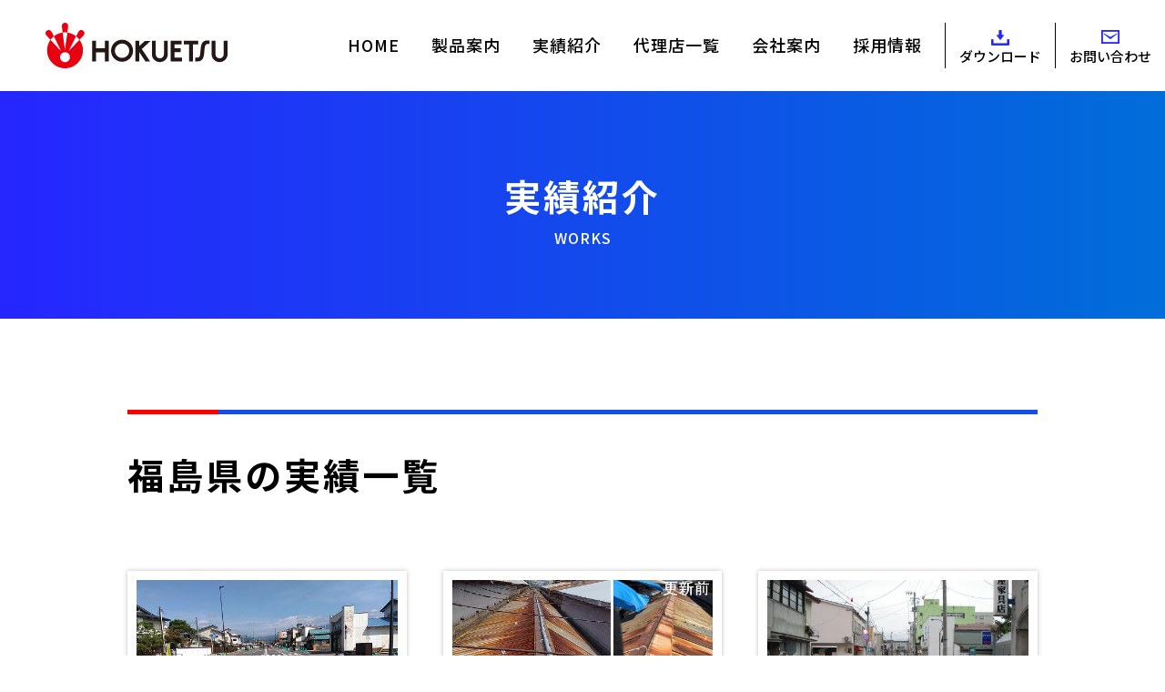

--- FILE ---
content_type: text/html; charset=UTF-8
request_url: https://www.hokuetsu-s.co.jp/cate_area/fukushima/
body_size: 25244
content:
<!doctype html>
<html lang="ja">
<head>
<meta charset="utf-8">
<meta name="viewport" content="width=device-width, initial-scale=1,user-scalable=yes" />
<meta http-equiv="X-UA-Compatible" content="IE=edge">
<meta name="format-detection" content="telephone=no">
<!--<meta name="description" content="" />-->

<link rel="shortcut icon" href="https://www.hokuetsu-s.co.jp/wp-content/themes/hokuetsu-s/img/favicon.ico">
<link href="https://www.hokuetsu-s.co.jp/wp-content/themes/hokuetsu-s/css/reset.css" rel="stylesheet" type="text/css" media="all">
<link href="https://www.hokuetsu-s.co.jp/wp-content/themes/hokuetsu-s/css/common.css" rel="stylesheet" type="text/css" media="all">
<link href="https://www.hokuetsu-s.co.jp/wp-content/themes/hokuetsu-s/css/common_resp.css" rel="stylesheet" type="text/css" media="all">
<link href="https://www.hokuetsu-s.co.jp/wp-content/themes/hokuetsu-s/css/styles.css?202504" rel="stylesheet" type="text/css" media="all">
<link href="https://www.hokuetsu-s.co.jp/wp-content/themes/hokuetsu-s/css/styles_resp.css" rel="stylesheet" type="text/css" media="all">
<link rel="preconnect" href="https://fonts.googleapis.com">
<link rel="preconnect" href="https://fonts.gstatic.com" crossorigin>
<link href="https://fonts.googleapis.com/css2?family=Noto+Sans+JP:wght@400;500;700;900&display=swap" rel="stylesheet">
	
<!-- Google Tag Manager -->
<script>(function(w,d,s,l,i){w[l]=w[l]||[];w[l].push({'gtm.start':
new Date().getTime(),event:'gtm.js'});var f=d.getElementsByTagName(s)[0],
j=d.createElement(s),dl=l!='dataLayer'?'&l='+l:'';j.async=true;j.src=
'https://www.googletagmanager.com/gtm.js?id='+i+dl;f.parentNode.insertBefore(j,f);
})(window,document,'script','dataLayer','GTM-PKBJNP8');</script>
<!-- End Google Tag Manager -->
	

		<!-- All in One SEO 4.7.3.1 - aioseo.com -->
		<title>福島県 | 実績紹介| 北越消雪機械工業</title>
		<meta name="robots" content="max-image-preview:large" />
		<link rel="canonical" href="https://www.hokuetsu-s.co.jp/cate_area/fukushima/" />
		<meta name="generator" content="All in One SEO (AIOSEO) 4.7.3.1" />
		<script type="application/ld+json" class="aioseo-schema">
			{"@context":"https:\/\/schema.org","@graph":[{"@type":"BreadcrumbList","@id":"https:\/\/www.hokuetsu-s.co.jp\/cate_area\/fukushima\/#breadcrumblist","itemListElement":[{"@type":"ListItem","@id":"https:\/\/www.hokuetsu-s.co.jp\/#listItem","position":1,"name":"\u5bb6","item":"https:\/\/www.hokuetsu-s.co.jp\/","nextItem":"https:\/\/www.hokuetsu-s.co.jp\/cate_area\/fukushima\/#listItem"},{"@type":"ListItem","@id":"https:\/\/www.hokuetsu-s.co.jp\/cate_area\/fukushima\/#listItem","position":2,"name":"\u798f\u5cf6\u770c","previousItem":"https:\/\/www.hokuetsu-s.co.jp\/#listItem"}]},{"@type":"CollectionPage","@id":"https:\/\/www.hokuetsu-s.co.jp\/cate_area\/fukushima\/#collectionpage","url":"https:\/\/www.hokuetsu-s.co.jp\/cate_area\/fukushima\/","name":"\u798f\u5cf6\u770c | \u5b9f\u7e3e\u7d39\u4ecb| \u5317\u8d8a\u6d88\u96ea\u6a5f\u68b0\u5de5\u696d","inLanguage":"ja","isPartOf":{"@id":"https:\/\/www.hokuetsu-s.co.jp\/#website"},"breadcrumb":{"@id":"https:\/\/www.hokuetsu-s.co.jp\/cate_area\/fukushima\/#breadcrumblist"}},{"@type":"Organization","@id":"https:\/\/www.hokuetsu-s.co.jp\/#organization","name":"\u5317\u8d8a\u6d88\u96ea\u6a5f\u68b0\u5de5\u696d","description":"\u6563\u6c34\u6d88\u96ea\u8a2d\u5099\u306e\u63d0\u6848\u30fb\u8a2d\u8a08\u30fb\u88fd\u9020\u30fb\u8ca9\u58f2","url":"https:\/\/www.hokuetsu-s.co.jp\/","logo":{"@type":"ImageObject","url":"https:\/\/www.hokuetsu-s.co.jp\/wp-content\/themes\/hokuetsu-s\/img\/logo.svg","@id":"https:\/\/www.hokuetsu-s.co.jp\/cate_area\/fukushima\/#organizationLogo"},"image":{"@id":"https:\/\/www.hokuetsu-s.co.jp\/cate_area\/fukushima\/#organizationLogo"}},{"@type":"WebSite","@id":"https:\/\/www.hokuetsu-s.co.jp\/#website","url":"https:\/\/www.hokuetsu-s.co.jp\/","name":"\u5317\u8d8a\u6d88\u96ea\u6a5f\u68b0\u5de5\u696d","description":"\u6563\u6c34\u6d88\u96ea\u8a2d\u5099\u306e\u63d0\u6848\u30fb\u8a2d\u8a08\u30fb\u88fd\u9020\u30fb\u8ca9\u58f2","inLanguage":"ja","publisher":{"@id":"https:\/\/www.hokuetsu-s.co.jp\/#organization"}}]}
		</script>
		<!-- All in One SEO -->

<link rel='stylesheet' id='wp-block-library-css' href='https://www.hokuetsu-s.co.jp/wp-includes/css/dist/block-library/style.min.css?ver=6.6.4' type='text/css' media='all' />
<style id='classic-theme-styles-inline-css' type='text/css'>
/*! This file is auto-generated */
.wp-block-button__link{color:#fff;background-color:#32373c;border-radius:9999px;box-shadow:none;text-decoration:none;padding:calc(.667em + 2px) calc(1.333em + 2px);font-size:1.125em}.wp-block-file__button{background:#32373c;color:#fff;text-decoration:none}
</style>
<style id='global-styles-inline-css' type='text/css'>
:root{--wp--preset--aspect-ratio--square: 1;--wp--preset--aspect-ratio--4-3: 4/3;--wp--preset--aspect-ratio--3-4: 3/4;--wp--preset--aspect-ratio--3-2: 3/2;--wp--preset--aspect-ratio--2-3: 2/3;--wp--preset--aspect-ratio--16-9: 16/9;--wp--preset--aspect-ratio--9-16: 9/16;--wp--preset--color--black: #000000;--wp--preset--color--cyan-bluish-gray: #abb8c3;--wp--preset--color--white: #ffffff;--wp--preset--color--pale-pink: #f78da7;--wp--preset--color--vivid-red: #cf2e2e;--wp--preset--color--luminous-vivid-orange: #ff6900;--wp--preset--color--luminous-vivid-amber: #fcb900;--wp--preset--color--light-green-cyan: #7bdcb5;--wp--preset--color--vivid-green-cyan: #00d084;--wp--preset--color--pale-cyan-blue: #8ed1fc;--wp--preset--color--vivid-cyan-blue: #0693e3;--wp--preset--color--vivid-purple: #9b51e0;--wp--preset--gradient--vivid-cyan-blue-to-vivid-purple: linear-gradient(135deg,rgba(6,147,227,1) 0%,rgb(155,81,224) 100%);--wp--preset--gradient--light-green-cyan-to-vivid-green-cyan: linear-gradient(135deg,rgb(122,220,180) 0%,rgb(0,208,130) 100%);--wp--preset--gradient--luminous-vivid-amber-to-luminous-vivid-orange: linear-gradient(135deg,rgba(252,185,0,1) 0%,rgba(255,105,0,1) 100%);--wp--preset--gradient--luminous-vivid-orange-to-vivid-red: linear-gradient(135deg,rgba(255,105,0,1) 0%,rgb(207,46,46) 100%);--wp--preset--gradient--very-light-gray-to-cyan-bluish-gray: linear-gradient(135deg,rgb(238,238,238) 0%,rgb(169,184,195) 100%);--wp--preset--gradient--cool-to-warm-spectrum: linear-gradient(135deg,rgb(74,234,220) 0%,rgb(151,120,209) 20%,rgb(207,42,186) 40%,rgb(238,44,130) 60%,rgb(251,105,98) 80%,rgb(254,248,76) 100%);--wp--preset--gradient--blush-light-purple: linear-gradient(135deg,rgb(255,206,236) 0%,rgb(152,150,240) 100%);--wp--preset--gradient--blush-bordeaux: linear-gradient(135deg,rgb(254,205,165) 0%,rgb(254,45,45) 50%,rgb(107,0,62) 100%);--wp--preset--gradient--luminous-dusk: linear-gradient(135deg,rgb(255,203,112) 0%,rgb(199,81,192) 50%,rgb(65,88,208) 100%);--wp--preset--gradient--pale-ocean: linear-gradient(135deg,rgb(255,245,203) 0%,rgb(182,227,212) 50%,rgb(51,167,181) 100%);--wp--preset--gradient--electric-grass: linear-gradient(135deg,rgb(202,248,128) 0%,rgb(113,206,126) 100%);--wp--preset--gradient--midnight: linear-gradient(135deg,rgb(2,3,129) 0%,rgb(40,116,252) 100%);--wp--preset--font-size--small: 13px;--wp--preset--font-size--medium: 20px;--wp--preset--font-size--large: 36px;--wp--preset--font-size--x-large: 42px;--wp--preset--spacing--20: 0.44rem;--wp--preset--spacing--30: 0.67rem;--wp--preset--spacing--40: 1rem;--wp--preset--spacing--50: 1.5rem;--wp--preset--spacing--60: 2.25rem;--wp--preset--spacing--70: 3.38rem;--wp--preset--spacing--80: 5.06rem;--wp--preset--shadow--natural: 6px 6px 9px rgba(0, 0, 0, 0.2);--wp--preset--shadow--deep: 12px 12px 50px rgba(0, 0, 0, 0.4);--wp--preset--shadow--sharp: 6px 6px 0px rgba(0, 0, 0, 0.2);--wp--preset--shadow--outlined: 6px 6px 0px -3px rgba(255, 255, 255, 1), 6px 6px rgba(0, 0, 0, 1);--wp--preset--shadow--crisp: 6px 6px 0px rgba(0, 0, 0, 1);}:where(.is-layout-flex){gap: 0.5em;}:where(.is-layout-grid){gap: 0.5em;}body .is-layout-flex{display: flex;}.is-layout-flex{flex-wrap: wrap;align-items: center;}.is-layout-flex > :is(*, div){margin: 0;}body .is-layout-grid{display: grid;}.is-layout-grid > :is(*, div){margin: 0;}:where(.wp-block-columns.is-layout-flex){gap: 2em;}:where(.wp-block-columns.is-layout-grid){gap: 2em;}:where(.wp-block-post-template.is-layout-flex){gap: 1.25em;}:where(.wp-block-post-template.is-layout-grid){gap: 1.25em;}.has-black-color{color: var(--wp--preset--color--black) !important;}.has-cyan-bluish-gray-color{color: var(--wp--preset--color--cyan-bluish-gray) !important;}.has-white-color{color: var(--wp--preset--color--white) !important;}.has-pale-pink-color{color: var(--wp--preset--color--pale-pink) !important;}.has-vivid-red-color{color: var(--wp--preset--color--vivid-red) !important;}.has-luminous-vivid-orange-color{color: var(--wp--preset--color--luminous-vivid-orange) !important;}.has-luminous-vivid-amber-color{color: var(--wp--preset--color--luminous-vivid-amber) !important;}.has-light-green-cyan-color{color: var(--wp--preset--color--light-green-cyan) !important;}.has-vivid-green-cyan-color{color: var(--wp--preset--color--vivid-green-cyan) !important;}.has-pale-cyan-blue-color{color: var(--wp--preset--color--pale-cyan-blue) !important;}.has-vivid-cyan-blue-color{color: var(--wp--preset--color--vivid-cyan-blue) !important;}.has-vivid-purple-color{color: var(--wp--preset--color--vivid-purple) !important;}.has-black-background-color{background-color: var(--wp--preset--color--black) !important;}.has-cyan-bluish-gray-background-color{background-color: var(--wp--preset--color--cyan-bluish-gray) !important;}.has-white-background-color{background-color: var(--wp--preset--color--white) !important;}.has-pale-pink-background-color{background-color: var(--wp--preset--color--pale-pink) !important;}.has-vivid-red-background-color{background-color: var(--wp--preset--color--vivid-red) !important;}.has-luminous-vivid-orange-background-color{background-color: var(--wp--preset--color--luminous-vivid-orange) !important;}.has-luminous-vivid-amber-background-color{background-color: var(--wp--preset--color--luminous-vivid-amber) !important;}.has-light-green-cyan-background-color{background-color: var(--wp--preset--color--light-green-cyan) !important;}.has-vivid-green-cyan-background-color{background-color: var(--wp--preset--color--vivid-green-cyan) !important;}.has-pale-cyan-blue-background-color{background-color: var(--wp--preset--color--pale-cyan-blue) !important;}.has-vivid-cyan-blue-background-color{background-color: var(--wp--preset--color--vivid-cyan-blue) !important;}.has-vivid-purple-background-color{background-color: var(--wp--preset--color--vivid-purple) !important;}.has-black-border-color{border-color: var(--wp--preset--color--black) !important;}.has-cyan-bluish-gray-border-color{border-color: var(--wp--preset--color--cyan-bluish-gray) !important;}.has-white-border-color{border-color: var(--wp--preset--color--white) !important;}.has-pale-pink-border-color{border-color: var(--wp--preset--color--pale-pink) !important;}.has-vivid-red-border-color{border-color: var(--wp--preset--color--vivid-red) !important;}.has-luminous-vivid-orange-border-color{border-color: var(--wp--preset--color--luminous-vivid-orange) !important;}.has-luminous-vivid-amber-border-color{border-color: var(--wp--preset--color--luminous-vivid-amber) !important;}.has-light-green-cyan-border-color{border-color: var(--wp--preset--color--light-green-cyan) !important;}.has-vivid-green-cyan-border-color{border-color: var(--wp--preset--color--vivid-green-cyan) !important;}.has-pale-cyan-blue-border-color{border-color: var(--wp--preset--color--pale-cyan-blue) !important;}.has-vivid-cyan-blue-border-color{border-color: var(--wp--preset--color--vivid-cyan-blue) !important;}.has-vivid-purple-border-color{border-color: var(--wp--preset--color--vivid-purple) !important;}.has-vivid-cyan-blue-to-vivid-purple-gradient-background{background: var(--wp--preset--gradient--vivid-cyan-blue-to-vivid-purple) !important;}.has-light-green-cyan-to-vivid-green-cyan-gradient-background{background: var(--wp--preset--gradient--light-green-cyan-to-vivid-green-cyan) !important;}.has-luminous-vivid-amber-to-luminous-vivid-orange-gradient-background{background: var(--wp--preset--gradient--luminous-vivid-amber-to-luminous-vivid-orange) !important;}.has-luminous-vivid-orange-to-vivid-red-gradient-background{background: var(--wp--preset--gradient--luminous-vivid-orange-to-vivid-red) !important;}.has-very-light-gray-to-cyan-bluish-gray-gradient-background{background: var(--wp--preset--gradient--very-light-gray-to-cyan-bluish-gray) !important;}.has-cool-to-warm-spectrum-gradient-background{background: var(--wp--preset--gradient--cool-to-warm-spectrum) !important;}.has-blush-light-purple-gradient-background{background: var(--wp--preset--gradient--blush-light-purple) !important;}.has-blush-bordeaux-gradient-background{background: var(--wp--preset--gradient--blush-bordeaux) !important;}.has-luminous-dusk-gradient-background{background: var(--wp--preset--gradient--luminous-dusk) !important;}.has-pale-ocean-gradient-background{background: var(--wp--preset--gradient--pale-ocean) !important;}.has-electric-grass-gradient-background{background: var(--wp--preset--gradient--electric-grass) !important;}.has-midnight-gradient-background{background: var(--wp--preset--gradient--midnight) !important;}.has-small-font-size{font-size: var(--wp--preset--font-size--small) !important;}.has-medium-font-size{font-size: var(--wp--preset--font-size--medium) !important;}.has-large-font-size{font-size: var(--wp--preset--font-size--large) !important;}.has-x-large-font-size{font-size: var(--wp--preset--font-size--x-large) !important;}
:where(.wp-block-post-template.is-layout-flex){gap: 1.25em;}:where(.wp-block-post-template.is-layout-grid){gap: 1.25em;}
:where(.wp-block-columns.is-layout-flex){gap: 2em;}:where(.wp-block-columns.is-layout-grid){gap: 2em;}
:root :where(.wp-block-pullquote){font-size: 1.5em;line-height: 1.6;}
</style>
<link rel="https://api.w.org/" href="https://www.hokuetsu-s.co.jp/wp-json/" /><link rel="alternate" title="JSON" type="application/json" href="https://www.hokuetsu-s.co.jp/wp-json/wp/v2/cate_area/18" />	
</head>

<body>
	
<!-- Google Tag Manager (noscript) -->
<noscript><iframe src="https://www.googletagmanager.com/ns.html?id=GTM-PKBJNP8"
height="0" width="0" style="display:none;visibility:hidden"></iframe></noscript>
<!-- End Google Tag Manager (noscript) -->
	
<!-- header -->
<header>
	
	<h1><a href="https://www.hokuetsu-s.co.jp/"><img src="https://www.hokuetsu-s.co.jp/wp-content/themes/hokuetsu-s/img/logo.svg" alt="北越消雪機械工業株式会社"/></a></h1>
	
	<nav id="globalNavi">
		<ul>
			<li><a href="https://www.hokuetsu-s.co.jp/">HOME</a></li>
			<li><a href="https://www.hokuetsu-s.co.jp/products/" class="cateNum">製品案内</a>
				<div class="pullDown">
					<ul>
						<li><a href="https://www.hokuetsu-s.co.jp/products_cate/cate01/">埋設ノズル</a></li>
						<li><a href="https://www.hokuetsu-s.co.jp/products_cate/cate02/">自在ノズル・露出ノズル</a></li>
						<li><a href="https://www.hokuetsu-s.co.jp/products_cate/cate04/">維持管理用品・その他</a></li>
						<li><a href="https://www.hokuetsu-s.co.jp/products_cate/cate05/">HSブロック</a></li>
						<li><a href="https://www.hokuetsu-s.co.jp/products_cate/cate06/">HSカップリング・FVソケット</a></li>
						<li><a href="https://www.hokuetsu-s.co.jp/products_cate/cate14/">HSタイト</a></li>
						<li><a href="https://www.hokuetsu-s.co.jp/products_cate/cate07/">散水加工管</a></li>
						<li><a href="https://www.hokuetsu-s.co.jp/products_cate/cate08/">バルブ</a></li>
						<li><a href="https://www.hokuetsu-s.co.jp/products_cate/cate09/">消雪用鉄筋</a></li>
						<li><a href="https://www.hokuetsu-s.co.jp/products_cate/cate10/">揚水管</a></li>
						<li><a href="https://www.hokuetsu-s.co.jp/products_cate/cate12/">HS散水ホース PRO</a></li>
						<li><a href="https://www.hokuetsu-s.co.jp/products_cate/cate11/">I・Oストレーナー</a></li>
						<li><a href="https://www.hokuetsu-s.co.jp/products_cate/cate13/">ゴミステーション</a></li>
					</ul>
				</div>
			</li>
			<li><a href="https://www.hokuetsu-s.co.jp/works/" class="cateNum">実績紹介</a>
				<div class="pullDown">
					<ul>
						<li><a href="https://www.hokuetsu-s.co.jp/works/cate_area/">エリア別</a></li>
						<li><a href="https://www.hokuetsu-s.co.jp/works/cate_genre/">ジャンル別</a></li>
						<li><a href="https://www.hokuetsu-s.co.jp/works/cate_product/">使用製品別</a></li>
					</ul>
				</div>
			</li>
			<li><a href="https://www.hokuetsu-s.co.jp/agency/" class="cateNum">代理店⼀覧</a>
				<div class="pullDown">
					<ul>
						<li><a href="https://www.hokuetsu-s.co.jp/agency/area01/">北海道・東北</a></li>
						<li><a href="https://www.hokuetsu-s.co.jp/agency/area02/">関東</a></li>
						<li><a href="https://www.hokuetsu-s.co.jp/agency/area03/">信越</a></li>
						<li><a href="https://www.hokuetsu-s.co.jp/agency/area04/">北陸</a></li>
						<li><a href="https://www.hokuetsu-s.co.jp/agency/area05/">東海</a></li>
						<li><a href="https://www.hokuetsu-s.co.jp/agency/area06/">近畿</a></li>
						<li><a href="https://www.hokuetsu-s.co.jp/agency/area07/">中国</a></li>
						<li><a href="https://www.hokuetsu-s.co.jp/agency/area08/">四国・九州・沖縄</a></li>
					</ul>
				</div>
			</li>
			<li><a href="https://www.hokuetsu-s.co.jp/company/" class="cateNum">会社案内</a>
				<div class="pullDown">
					<ul>
						<li><a href="https://www.hokuetsu-s.co.jp/company/about/">北越消雪について</a></li>
						<li><a href="https://www.hokuetsu-s.co.jp/company/outline/">会社概要</a></li>
					</ul>
				</div>
			</li>
			<li><a href="https://www.hokuetsu-s.co.jp/recruit/">採⽤情報</a></li>
			<li class="dl"><a href="https://www.hokuetsu-s.co.jp/request/">ダウンロード</a></li>
			<li class="inquiry"><a href="https://sky.form.kintoneapp.com/public/hokuetsu-s-contact" target="_blank">お問い合わせ</a></li>
		</ul>
	</nav>
	
	<div id="menu"></div>
	
</header>
<!--/ header /-->
	
<div id="wrapper">
<h2>実績紹介<small>WORKS</small></h2>

<!-- main -->
<main>
	
	<article>
		
		<h3>福島県の実績一覧</h3>		
		<nav class="cateIndex">
			<ul>
								<li><a href="https://www.hokuetsu-s.co.jp/works/88/"><span><img src="https://www.hokuetsu-s.co.jp/wp-content/uploads/20220917-1-IMG_2022-09-15-13-15-39-180.jpg" width="500" alt=""/></span>福島県 喜多方市役所</a></li>
								<li><a href="https://www.hokuetsu-s.co.jp/works/98/"><span><img src="https://www.hokuetsu-s.co.jp/wp-content/uploads/1-IMG03041-1.jpg" width="500" alt=""/></span>福島県内 某工場屋根消雪</a></li>
								<li><a href="https://www.hokuetsu-s.co.jp/works/789/"><span><img src="https://www.hokuetsu-s.co.jp/wp-content/uploads/20111020-2.jpg" width="500" alt=""/></span>会津若松市 建設部</a></li>
							</ul>
		</nav>
		
				
		<div class="btn back"><a href="javascript:history.back();">戻る</a></div>
		
	  	<nav class="cateNav">
						<h4>福島県</h4>
			<ul>
												<li><a href="https://www.hokuetsu-s.co.jp/cate_area/fukushima02/">会津若松市</a></li>
								<li><a href="https://www.hokuetsu-s.co.jp/cate_area/fukushima05/">喜多方市</a></li>
							</ul>
			<h4>ジャンル別</h4>
			<ul>
				<li><a href="https://www.hokuetsu-s.co.jp/cate_genre/yane/">屋根</a></li><li><a href="https://www.hokuetsu-s.co.jp/cate_genre/kyoryo/">橋梁</a></li><li><a href="https://www.hokuetsu-s.co.jp/cate_genre/hodo/">歩道</a></li><li><a href="https://www.hokuetsu-s.co.jp/cate_genre/nokishita/">軒下</a></li><li><a href="https://www.hokuetsu-s.co.jp/cate_genre/douro/">道路</a></li><li><a href="https://www.hokuetsu-s.co.jp/cate_genre/dourokyoryo/">道路+橋梁</a></li><li><a href="https://www.hokuetsu-s.co.jp/cate_genre/tyusyajo/">駐車場</a></li><li><a href="https://www.hokuetsu-s.co.jp/cate_genre/solarpanel/">ソーラーパネル</a></li><li><a href="https://www.hokuetsu-s.co.jp/cate_genre/etc/">その他</a></li>			</ul>
		</nav>
		
	</article>

</main>
<!--/ main /-->

<!-- contact -->
<div id="contact">
	
	<h3>製品に関するご相談やご質問は、<br class="smp">お気軽にお問い合わせください。</h3>
	
	<nav>
		<ul>
			<li><a href="https://sky.form.kintoneapp.com/public/hokuetsu-s-contact" target="_blank">製品についてのお問い合わせ</a></li>
			<li><a href="https://sky.form.kintoneapp.com/public/hokuetsu-s-contact?種別=図面ダウンロードの認証依頼" target="_blank">図面・カタログダウンロード申込み</a></li>
		</ul>
	</nav>
	
</div>
<!--/ contact /-->
	
<!-- footer -->
<footer>
	
	<div class="pageTop"></div>
	
	<div class="footerInner">
		
		<div class="footerInfo">
			<dl>
				<dt><img src="https://www.hokuetsu-s.co.jp/wp-content/themes/hokuetsu-s/img/footer_logo.png" width="286" alt="北越消雪機械工業株式会社"/></dt>
				<dd>〒950-0912 新潟県新潟市中央区南笹口2-7-32<br>TEL 025-241-5244 FAX 025-243-2129</dd>
			</dl>
			<nav>
				<ul>
					<li><a href="https://www.hokuetsu-s.co.jp/privacy/">プライバシーポリシー</a></li>
					<li><a href="https://www.hokuetsu-s.co.jp/aboutsite/">このサイトについて</a></li>
					<li><a href="https://www.hokuetsu-s.co.jp/sitemap/">サイトマップ</a></li>
				</ul>
			</nav>
		</div>
		
		<nav class="footerNavi">
			<div>
				<h3><a href="">製品案内</a></h3>
				<ul>
					<li><a href="https://www.hokuetsu-s.co.jp/products_cate/cate01/">埋設ノズル</a></li>
					<li><a href="https://www.hokuetsu-s.co.jp/products_cate/cate02/">自在ノズル・露出ノズル</a></li>
					<li><a href="https://www.hokuetsu-s.co.jp/products_cate/cate04/">維持管理用品・その他</a></li>
					<li><a href="https://www.hokuetsu-s.co.jp/products_cate/cate05/">HSブロック</a></li>
					<li><a href="https://www.hokuetsu-s.co.jp/products_cate/cate06/">HSカップリング・FVソケット</a></li>
					<li><a href="https://www.hokuetsu-s.co.jp/products_cate/cate14/">HSタイト</a></li>
					<li><a href="https://www.hokuetsu-s.co.jp/products_cate/cate07/">散水加工管</a></li>
					<li><a href="https://www.hokuetsu-s.co.jp/products_cate/cate08/">バルブ</a></li>
					<li><a href="https://www.hokuetsu-s.co.jp/products_cate/cate09/">消雪用鉄筋</a></li>
					<li><a href="https://www.hokuetsu-s.co.jp/products_cate/cate10/">揚水管</a></li>
					<li><a href="https://www.hokuetsu-s.co.jp/products_cate/cate12/">HS散水ホース PRO</a></li>
					<li><a href="https://www.hokuetsu-s.co.jp/products_cate/cate11/">I・Oストレーナー</a></li>
					<li><a href="https://www.hokuetsu-s.co.jp/products_cate/cate13/">ゴミステーション</a></li>
				</ul>
			</div>
			<div>
				<h3><a href="https://www.hokuetsu-s.co.jp/works/">実績紹介</a></h3>
				<ul>
					<li><a href="https://www.hokuetsu-s.co.jp/works/cate_area/">エリア別</a></li>
					<li><a href="https://www.hokuetsu-s.co.jp/works/cate_genre/">ジャンル別</a></li>
				</ul>
				<h3><a href="https://www.hokuetsu-s.co.jp/agency/">代理店⼀覧</a></h3>
				<ul>
					<li><a href="https://www.hokuetsu-s.co.jp/agency/area01/">北海道・東北</a></li>
					<li><a href="https://www.hokuetsu-s.co.jp/agency/area02/">関東</a></li>
					<li><a href="https://www.hokuetsu-s.co.jp/agency/area03/">信越</a></li>
					<li><a href="https://www.hokuetsu-s.co.jp/agency/area04/">北陸</a></li>
					<li><a href="https://www.hokuetsu-s.co.jp/agency/area05/">東海</a></li>
					<li><a href="https://www.hokuetsu-s.co.jp/agency/area06/">近畿</a></li>
					<li><a href="https://www.hokuetsu-s.co.jp/agency/area07/">中国</a></li>
					<li><a href="https://www.hokuetsu-s.co.jp/agency/area08/">四国・九州・沖縄</a></li>
				</ul>
			</div>
			<div>
				<h3><a href="https://www.hokuetsu-s.co.jp/company/">会社案内</a></h3>
				<ul>
					<li><a href="https://www.hokuetsu-s.co.jp/company/about/">北越消雪について</a></li>
					<li><a href="https://www.hokuetsu-s.co.jp/company/outline/">会社概要</a></li>
				</ul>
				<h3><a href="https://www.hokuetsu-s.co.jp/recruit/">採⽤情報</a></h3>
				<h3><a href="https://sky.form.kintoneapp.com/public/hokuetsu-s-contact" target="_blank">お問い合わせ</a></h3>
			</div>
		</nav>
		
	</div>
	
	<div class="copyRight">Copyright &copy; HOKUETSU All Rights Reserved.</div>
	
</footer>
<!--/ footer /-->
	
</div>
	
<script src="https://www.hokuetsu-s.co.jp/wp-content/themes/hokuetsu-s/javascript/jquery-3.6.0.min.js"></script>
<script src="https://www.hokuetsu-s.co.jp/wp-content/themes/hokuetsu-s/javascript/jquery.easing.min.js"></script>
<script src="https://www.hokuetsu-s.co.jp/wp-content/themes/hokuetsu-s/javascript/imagesloaded.pkgd.min.js"></script>
<script src="https://www.hokuetsu-s.co.jp/wp-content/themes/hokuetsu-s/javascript/common.js"></script>

</body>
</html>

--- FILE ---
content_type: text/css
request_url: https://www.hokuetsu-s.co.jp/wp-content/themes/hokuetsu-s/css/reset.css
body_size: 865
content:
@charset "utf-8";

body,div,pre,p,blockquote,dl,dt,dd,ul,ol,li,h1,h2,h3,h4,h5,h6,form,fieldset,th,td,figure,figcaption{margin: 0; padding: 0;}
input,textarea{margin: 0; font-size: 100%;}
label{cursor: pointer;}
table{border-collapse: collapse; border-spacing: 0; font-size: 100%;}
fieldset,img,iframe{border: 0;}
/*img{vertical-align: bottom;}*/
address,caption,cite,code,dfn,em,th,var{font-style: normal; font-weight: normal;}
/*ol,ul{list-style: none;}*/
ul{list-style: none;}
caption{text-align: left;}
h1,h2,h3,h4,h5,h6{font-size: 100%;}
q:after,q:before{content:'';}
/*a,input{outline: none;}*/
input[type="button"],input[type="submit"]{-webkit-appearance: none; background: none; border: none; padding: 0; cursor: pointer;}
abbr,acronym{border: 0;}
a{text-decoration: none;}
a:hover{text-decoration: none;}
*,::after,::before{-webkit-box-sizing: border-box; -moz-box-sizing: border-box; -ms-box-sizing: border-box; box-sizing: border-box;}

--- FILE ---
content_type: text/css
request_url: https://www.hokuetsu-s.co.jp/wp-content/themes/hokuetsu-s/css/common.css
body_size: 11122
content:
@charset "utf-8";

html{
	font-size: 10px;
	/*font-size: 62.5%;*/
}

body{
	font-family: 'Noto Sans JP', sans-serif;
	font-weight: 400;
	line-height: 1.0;
	letter-spacing: 0;
	color: #000000;
	font-size: 0;
}

.clearFix:after{
	visibility: hidden;
	display: block;
	font-size: 0;
	content: " ";
	clear: both;
	height: 0;
	_zoom: 1;
}

a,a img,input[type="button"],
input[type="submit"],
input[type="reset"],
input[type="image"]{
	-webkit-transition: 0.2s ease-in-out;
	transition: 0.2s ease-in-out;
}

a:hover img,
input[type="button"]:hover,
input[type="submit"]:hover,
input[type="reset"]:hover,
input[type="image"]:hover{
	filter:alpha(opacity=50);
	-moz-opacity: 0.5;
	opacity: 0.5;
}

img{image-rendering: -webkit-optimize-contrast;}

br.smp{display: none;}



/**************************************************
 wrapper
**************************************************/
#wrapper{
	position: relative;
	min-width: 1200px;
	top: 100px;
}



/**************************************************
 header
**************************************************/
header{
	position: fixed;
	width: 100%;
	min-width: 1200px;
	height: 100px;
	top: 0;
	left: 0;
	padding: 0;
	z-index: 99990;
	background-color: #FFFFFF;
	display:-webkit-box;
  	display:-ms-flexbox;
  	display:flex;
	-ms-flex-wrap: wrap;
  	flex-wrap: wrap;
	-webkit-box-pack: justify;
	-ms-flex-pack: justify;
	justify-content: space-between;
	-webkit-box-align: center;
	-ms-flex-align: center;
	align-items: center;
	-webkit-transition: 0.2s ease-in-out;
	transition: 0.2s ease-in-out;
}
header.scroll{
	height: 70px;
	background-color: #FFFFFF;
}

header h1{padding-left: 50px;}
header h1 img{width: 200px;}

#globalNavi ul{
	display:-webkit-box;
  	display:-ms-flexbox;
  	display:flex;
	-ms-flex-wrap: wrap;
  	flex-wrap: wrap;
}
#globalNavi ul li{
	position: relative;
	font-size: 1.8rem;
	font-weight: 500;
	margin-right: 15px;
	letter-spacing: 1px;
	height: 50px;
	top: 0px;
	padding-top: 15px;
	/*border-top-left-radius: 0.8rem;
	border-top-right-radius: 0.8rem;*/
	-webkit-transition: 0.2s ease-in-out;
	transition: 0.2s ease-in-out;
}
#globalNavi ul li.dl,
#globalNavi ul li.inquiry{
	border-left: 1px solid #000000;
	font-size: 1.5rem;
	letter-spacing: 0;
	margin-right: 0;
	padding-top: 0;
}
/*#globalNavi ul li::before{
	position: absolute;
	content: '';
	width: 10px;
	height: 10px;
	bottom: 0;
	right: -10px;
	background: url("../img/pd_bg.svg") no-repeat 0 0;
	background-size: 100%;
	opacity: 0;
	-webkit-transition: 0.2s ease-in-out;
	transition: 0.2s ease-in-out;
}
#globalNavi ul li:last-child::before{
	right: auto;
	left: -10px;
	transform: rotate(270deg);
}*/
#globalNavi ul li a{
	position: relative;
	color: #000000;
	padding: 3px 10px;
}
#globalNavi ul li.dl a,
#globalNavi ul li.inquiry a{
	display: block;
	height: 100%;
	padding: 29px 15px 0 15px;
}
#globalNavi ul li a::before{
	position: absolute;
	content: '';
	width: 10px;
  	height: 10px;
	bottom: -7px;
	left: calc(50% - 5px);
  	border: 2px solid;
  	border-color:  transparent transparent #FFFFFF #FFFFFF;
  	transform: rotate(-45deg);
	-webkit-transition: 0.2s ease-in-out;
	transition: 0.2s ease-in-out;
	z-index: 10;
	opacity: 0;
}
#globalNavi ul li.dl a::before,
#globalNavi ul li.inquiry a::before{
	width: 20px;
	height: 17px;
	bottom: auto;
	top: 8px;
	left: calc(50% - 10px);
  	border: none;
  	transform: rotate(0deg);
	opacity: 1;
}
#globalNavi ul li.dl a::before{
	background: url("../img/dl_icon.png") no-repeat 0 0;
	background-size: 100% auto;
}
#globalNavi ul li.inquiry a::before{
	background: url("../img/inquiry_icon.png") no-repeat 0 0;
	background-size: 100% auto;
}
#globalNavi ul li:nth-of-type(1) a::before,
#globalNavi ul li:nth-of-type(6) a::before{display: none;}
#globalNavi ul li:hover{background-color: #006DD9;}
#globalNavi ul li.dl,
#globalNavi ul li.inquiry{background: none;}
/*#globalNavi ul li:hover::before{opacity: 1.0;}*/
#globalNavi ul li:hover a{color: #FFFFFF;}
#globalNavi ul li.dl:hover a,
#globalNavi ul li.inquiry:hover a{color: #2626FF;}
#globalNavi ul li:hover a::before{
	bottom: -13px;
	opacity: 1.0;
}
#globalNavi ul li.dl:hover a::before,
#globalNavi ul li.inquiry:hover a::before{animation: iconEffect 0.2s ease-in-out forwards;}
@keyframes iconEffect{
  	0%{
		opacity: 0;
	  	top: 0;
	}
	100%{
		opacity: 1;
	  	top: 8px;
	}
}
#globalNavi ul li .pullDown{
	position: absolute;
	top: 50px;
	left: 0;
	padding: 10px 20px;
	background: linear-gradient(#006DD9, #2626FF);
	visibility: hidden;
	opacity: 0;
	-webkit-transition: 0.2s ease-in-out;
	transition: 0.2s ease-in-out;
	/*border-top-right-radius: 0.8rem;
	border-bottom-left-radius: 0.8rem;
	border-bottom-right-radius: 0.8rem;*/
}
#globalNavi ul li:last-child .pullDown{
	border-top-right-radius: 0;
	border-top-left-radius: 0.8rem;
	left: auto;
	right: 0;
}
#globalNavi ul li:hover .pullDown{
	visibility: visible;
	opacity: 1.0;
}
#globalNavi ul li .pullDown ul{}
#globalNavi ul li .pullDown ul li{
	width: 100%;
	height: auto;
	font-size: 1.5rem;
	line-height: 1.2;
	margin: 7px 0;
	padding: 0;
	top: 0;
}
#globalNavi ul li .pullDown ul li::before{display: none;}
#globalNavi ul li .pullDown ul li:hover{background: none;}
#globalNavi ul li .pullDown ul li a{
	display: block;
	height: auto;
	top: 0;
	color: #FFFFFF;
	padding-left: 0;
	white-space: nowrap;
}
#globalNavi ul li .pullDown ul li a::before{
	display: none;
	/*width: 10px;
  	height: 1px;
	bottom: auto;
	top: 14px;
	left: 0;
  	border: none;
  	transform: rotate(0deg);
	background-color: #FFFFFF;
	opacity: 1.0;*/
}
#globalNavi ul li .pullDown ul li a:hover{
	opacity: 0.5;
	background: none;
}

header.scroll #globalNavi ul li{
	height: 40px;
	top: 0px;
	padding-top: 10px;
}
header.scroll #globalNavi ul li.dl a,
header.scroll #globalNavi ul li.inquiry a{padding-top: 13px;}
header.scroll #globalNavi ul li.dl a::before,
header.scroll #globalNavi ul li.inquiry a::before{top: -7px;}
header.scroll #globalNavi ul li.dl:hover a::before,
header.scroll #globalNavi ul li.inquiry:hover a::before{animation: iconEffect2 0.2s ease-in-out forwards;}
@keyframes iconEffect2{
  	0%{
		opacity: 0;
	  	top: -12px;
	}
	100%{
		opacity: 1;
	  	top: -7px;
	}
}
header.scroll #globalNavi ul li .pullDown{top: 40px;}
header.scroll #globalNavi ul li .pullDown ul li a{top: 0;}

#menu{
  	position: absolute;
  	width: 60px;
  	height: 60px;
	top: 0;
	right: 0;
	background: url("../img/menu.png") no-repeat 0 0 #006DD9;
	background-size: 60px auto;
	cursor: pointer;
	z-index: 99991;
	-webkit-transition: 0.2s ease-in-out;
	transition: 0.2s ease-in-out;
	display: none;
}
#menu.open{
	background: url("../img/menu.png") no-repeat 0 -60px #006DD9;
	background-size: 60px auto;
}



/**************************************************
 contact
**************************************************/
#contact{
	position: relative;
	margin: 150px 0 0 0;
	padding: 80px 0 80px 0;
	background-color: #F7F8F9;
}
/*#contact::before{
	position: absolute;
	content: '';
	width: 10px;
	height: 50px;
	left: calc(50% - 5px);
	top: 0;
	background: #FF0000;
}*/

#contact h3{
	font-size: 2.0rem;
	font-weight: 700;
	line-height: 1.3;
	letter-spacing: 2px;
	text-align: center;
}

#contact ul{
	width: 1001px;
	margin: 70px auto 0 auto;
	display:-webkit-box;
  	display:flex;
	flex-wrap: wrap;
}
#contact ul li{
	width: 500px;
	font-size: 2.0rem;
	font-weight: 500;
	line-height: 1.3;
	letter-spacing: 2px;
	background: #FFFFFF;
}
#contact ul li a{
	position: relative;
	color: #FFFFFF;
	background: #006DD9;
	width: 100%;
	height: 100px;
	display:-webkit-box;
  	display:flex;
	flex-wrap: wrap;
	-webkit-box-pack: center;
	justify-content: center;
	-webkit-box-align: center;
	align-items: center;
}
#contact ul li a::before{
	position: absolute;
	content: '';
	width: 14px;
	height: 14px;
	right: 22px;
	top: calc(50% - 7px);
	border-top: 3px solid #FFFFFF;
	border-right: 3px solid #FFFFFF;
	transform: rotate(45deg);
	-webkit-transition: 0.2s ease-in-out;
	transition: 0.2s ease-in-out;
}
#contact ul li:last-of-type a{
	background: #2626FF;
	margin-left: 1px;
}
#contact ul li a:hover{opacity: 0.5;}
#contact ul li a:hover::before{right: 15px;}



/**************************************************
 footer
**************************************************/
footer{position: relative;}

.footerInner{
	padding: 80px 0;
	display:-webkit-box;
  	display:flex;
  	flex-wrap: wrap;
	-webkit-box-pack: center;
	justify-content: center;
}

.footerInfo dl dd{
	padding-top: 30px;
	font-size: 1.4rem;
	line-height: 1.8;
	letter-spacing: 1px;
}
.footerInfo nav ul{padding-top: 20px;}
.footerInfo nav ul li{
	margin: 20px 0 0 0;
	font-size: 1.3rem;
	list-style: none;
}
.footerInfo nav ul li a{color: #000000;}
.footerInfo nav ul li a:hover{
	opacity: 0.75;
	color: #006DD9;
}

.footerNavi{
	border-left: 1px solid #C5CCD3;
	margin-left: 120px;
	display:-webkit-box;
  	display:flex;
	flex-wrap: wrap;
}
.footerNavi div{margin-left: 70px;}
.footerNavi div:first-of-type{margin-left: 120px;}
.footerNavi h3{
	font-size: 1.6rem;
	font-weight: 500;
	letter-spacing: 1px;
	color: #006DD9;
	margin-top: 30px;
}
.footerNavi h3:first-of-type{margin-top: 0;}
.footerNavi h3 a{color: #006DD9;}
.footerNavi h3 a:hover{opacity: 0.5;}
.footerNavi ul{
	font-size: 1.4rem;
	list-style: none;
	padding-left: 10px;
}
.footerNavi ul li{margin-top: 20px;}
.footerNavi ul li a{color: #000000;}
.footerNavi ul li a:hover{
	opacity: 0.75;
	color: #006DD9;
}

.copyRight{
	padding: 40px 10px;
	font-size: 1.1rem;
	color: #FFFFFF;
	background: linear-gradient(90deg,#2626FF,#006DD9);
	text-align: center;
}

.pageTop{
	position: fixed;
	width: 60px;
	height: 60px;
	right: 15px;
	bottom: -80px;
	background: #2626FF;
	cursor: pointer;
	opacity: 0;
	-webkit-transition: 0.2s ease-in-out;
	transition: 0.2s ease-in-out;
	z-index: 999;
}
.pageTop::before{
	position: absolute;
	content: '';
  	width: 14px;
  	height: 14px;
	top: calc(50% - 3px);
	left: calc(50% - 7px);
  	border-top: 2px solid #FFFFFF;
  	border-left: 2px solid #FFFFFF;
  	transform: rotate(45deg);
	-webkit-transition: 0.2s ease-in-out;
	transition: 0.2s ease-in-out;
}
.pageTop:hover{opacity: 0.5;}
.pageTop:hover::before{top: calc(50% - 8px);}
.pageTop.show{
	bottom: 15px;
	opacity: 1.0;
}



/**************************************************
 notFound
**************************************************/
#notFound{
	width: 750px;
	margin: 100px auto;
}
#notFound img{
	display: block;
	margin: 0 auto 30px auto;
}
#notFound p{
	text-align: center;
	font-size: 1.7rem;
	line-height: 1.8;
}
#notFound p.style1{margin-top: 40px;}
#notFound p a{
	position: relative;
	display: block;
	width: 240px;
	margin: 20px auto 0 auto;
	padding: 10px 0;
	font-size: 1.8rem;
	font-weight: 500;
	letter-spacing: 2px;
	color: #FFFFFF;
	background: #006DD9;
	border-radius: 10.0rem;
}
#notFound p a::before{
	position: absolute;
	content: '';
	width: 8px;
	height: 8px;
	right: 15px;
	top: calc(50% - 4px);
	border-top: 2px solid #FFFFFF;
	border-right: 2px solid #FFFFFF;
	transform: rotate(45deg);
	-webkit-transition: 0.2s ease-in-out;
	transition: 0.2s ease-in-out;
}
#notFound p a:hover{opacity: 0.5;}
#notFound p a:hover::before{right: 10px;}




--- FILE ---
content_type: text/css
request_url: https://www.hokuetsu-s.co.jp/wp-content/themes/hokuetsu-s/css/common_resp.css
body_size: 5557
content:
@charset "utf-8";



/**************************************************
 Responsive
**************************************************/
@media screen and (max-width: 690px){
	

	
br.smp{display: block;}
br.pc{display: none;}
	
	

/**************************************************
 wrapper
**************************************************/
#wrapper{
	min-width: 100%;
	top: 60px;
}



/**************************************************
 header
**************************************************/
header{
	min-width: 100%;
	height: 60px;
}
header.scroll{height: 60px;}
	
header h1{padding-left: 20px;}
header h1 img{
	width: auto;
	height: 40px;
}

#globalNavi{
	position: absolute;
	top: 60px;
	left: 0;
	width: 100%;
	height: calc(100vh - 60px);
	background: linear-gradient(#006DD9, #2626FF);
	display: none;
}
#globalNavi ul{
	height: 100%;
	display: block;
	padding: 15px 0;
	overflow-y: auto;
}
#globalNavi ul li{
	font-size: 1.7rem;
	height: auto;
	margin: 15px 0;
	padding: 0;
	border-top-left-radius: 0rem;
	border-top-right-radius: 0rem;
}
#globalNavi ul li.dl,
#globalNavi ul li.inquiry{
	border: none;
	border-top: 1px solid #FFFFFF;
	font-size: 1.7rem;
	letter-spacing: 1px;
	margin: 0;
	padding: 10px 0;
}
#globalNavi ul li.dl{margin-top: 30px;}
#globalNavi ul li.inquiry{border-bottom: 1px solid #FFFFFF;}
/*#globalNavi ul li:last-child{margin: 10px 0;}*/
#globalNavi ul li::before{display: none;}
#globalNavi ul li a{
	display: block;
	color: #FFFFFF;
	padding: 5px 20px;
}
#globalNavi ul li.dl a,
#globalNavi ul li.inquiry a{padding: 5px 20px 5px 50px;}
#globalNavi ul li.dl a{
	background: url("../img/dl_icon_smp.png") no-repeat 20px 6px;
	background-size: 20px auto;
}
#globalNavi ul li.inquiry a{
	background: url("../img/inquiry_icon_smp.png") no-repeat 20px 7px;
	background-size: 20px auto;
}
#globalNavi ul li.dl:hover a,
#globalNavi ul li.inquiry:hover a{color: #FFFFFF;}
#globalNavi ul li:hover{background: none;}
#globalNavi ul li a.cateNum{background: url("../img/open_gn.svg") no-repeat right 20px center;}
#globalNavi ul li a.open{background: url("../img/close_gn.svg") no-repeat right 20px center;}
#globalNavi ul li a::before{display: none;}
#globalNavi ul li.dl a::before,
#globalNavi ul li.inquiry a::before{display: none;}
#globalNavi ul li .pullDown{
	position: static;
	padding: 0;
	visibility: visible;
	opacity: 1.0;
	background: none;
	-webkit-transition: none;
	transition: none;
	border-top-right-radius: 0rem;
	border-bottom-left-radius: 0rem;
	border-bottom-right-radius: 0rem;
	display: none;
}
#globalNavi ul li:last-child .pullDown{border-top-left-radius: 0rem;}
#globalNavi ul li:hover .pullDown{
	visibility: visible;
	opacity: 1.0;
}
#globalNavi ul li .pullDown ul{
	padding: 0;
	overflow-y: hidden;
}
#globalNavi ul li .pullDown ul li{
	font-size: 1.4rem;
	padding: 0 20px 0 37px;
}
#globalNavi ul li .pullDown ul li a{
	white-space: inherit;
	background: none;
}
#globalNavi ul li .pullDown ul li a:hover{opacity: 1.0;}
	
header.scroll #globalNavi ul li{
	height: auto;
	margin: 10px 0;
	padding: 0;
}

#menu{display: block;}
	
	
	
/**************************************************
 contact
**************************************************/
#contact{
	margin: 70px 0 0 0;
	padding: 40px 20px;
}
/*#contact::before{
	width: 8px;
	height: 30px;
	left: calc(50% - 4px);
}*/

#contact h3{
	font-size: 1.8rem;
	letter-spacing: 1px;
}

#contact ul{
	width: 100%;
	margin: 20px auto 0 auto;
}
#contact ul li{
	width: 100%;
	font-size: 1.8rem;
	letter-spacing: 1px;
	margin-top: 10px;
}
#contact ul li a{height: 70px;}
#contact ul li a::before{
	width: 12px;
	height: 12px;
	right: 15px;
	top: calc(50% - 6px);
	border-top: 2px solid #FFFFFF;
	border-right: 2px solid #FFFFFF;
}



/**************************************************
 footer
**************************************************/
.footerInner{padding: 40px 20px;}

.footerInfo dl dt{text-align: center;}
.footerInfo dl dt img{width: 200px;}
.footerInfo dl dd{
	padding-top: 20px;
	font-size: 1.3rem;
	letter-spacing: 0;
	text-align: center;
}
.footerInfo nav ul{
	padding-top: 0;
	display:-webkit-box;
  	display:flex;
  	flex-wrap: wrap;
	-webkit-box-pack: center;
	justify-content: center;
}
.footerInfo nav ul li{
	margin: 20px 0 0 0;
	font-size: 1.2rem;
}
.footerInfo nav ul li:nth-of-type(2){margin: 20px 20px 0 20px;}

.footerNavi{
	display: none;
	/*border-left: none;
	margin-left: 0;
	display: block;
	width: 100%;*/
}
/*.footerNavi div{
	width: 100%;
	margin: 30px 0 0 0;
}
.footerNavi div:first-of-type{
	margin-left: 0;
	border-top: 1px solid #C5CCD3;
}
.footerNavi h3{
	font-size: 1.5rem;
	margin-top: 20px;
}
.footerNavi h3:first-of-type{margin-top: 20px;}
.footerNavi h3 a{color: #006DD9;}
.footerNavi h3 a:hover{opacity: 0.5;}
.footerNavi ul{
	font-size: 1.2rem;
	padding-left: 0;
	display:-webkit-box;
  	display:flex;
  	flex-wrap: wrap;
}
.footerNavi ul li{
	width: calc((100% - 40px) / 3);
	margin-top: 15px;
}
.footerNavi ul li:nth-of-type(3n+2){margin: 15px 20px 0 20px;}*/

.copyRight{
	padding: 25px 10px;
	font-size: 1.0rem;
}
	
.pageTop{
	position: absolute;
	width: 50px;
	height: 50px;
	right: 0;
	top: 0;
	bottom: auto;
	opacity: 1;
}
.pageTop::before{
  	width: 12px;
  	height: 12px;
	top: calc(50% - 3px);
	left: calc(50% - 6px);
}
	
	
	
/**************************************************
 notFound
**************************************************/
#notFound{
	width: 100%;
	margin: 50px auto;
	padding: 0 20px;
}
#notFound img{
	width: 100%;
	margin: 0 auto 30px auto;
}
#notFound p{
	text-align: left;
	font-size: 1.5rem;
}
#notFound p a{
	width: 220px;
	text-align: center;
}

	
	
}

--- FILE ---
content_type: text/css
request_url: https://www.hokuetsu-s.co.jp/wp-content/themes/hokuetsu-s/css/styles.css?202504
body_size: 25951
content:
@charset "utf-8";



/**************************************************
 h2
**************************************************/
h2{
	position: relative;
	height: 250px;
	font-size: 4.0rem;
	font-weight: 700;
	line-height: 1.3;
	letter-spacing: 3px;
	text-align: center;
	color: #FFFFFF;
	padding-top: 10px;
	background: linear-gradient(90deg,#2626FF,#006DD9);
	display:-webkit-box;
  	display:flex;
	-webkit-box-orient: vertical;
  	-webkit-box-direction: normal;
  	flex-direction: column;
	-webkit-box-pack: center;
	justify-content: center;
	-webkit-box-align: center;
	align-items: center;
}
h2 small{
	display: block;
	font-size: 1.6rem;
	font-weight: 500;
	letter-spacing: 1px;
	padding-top: 10px;
}
/*h2::before{
	position: absolute;
	content: '';
	width: 10px;
	height: 50px;
	top: 0;
	left: calc(50% - 5px);
	background: #FF0000;
}*/



/**************************************************
 localNavi
**************************************************/
#localNavi{
	position: relative;
	width: 1000px;
	margin: 100px auto 0 auto;
}

#localNavi h3{
	font-size: 3.0rem;
	font-weight: 700;
	letter-spacing: 2px;
	line-height: 1.3;
}

#localNavi ul{
	list-style: none;
	margin-top: 20px;
	padding: 0 30px 30px 30px;
	background: #F7F8F9;
	font-size: 0;
	display: none;
}
#localNavi ul li{
	display: inline-block;
	vertical-align: top;
	width: calc((100% - 90px) / 4);
	margin: 30px 30px 0 0;
	font-size: 1.5rem;
	font-weight: 500;
	line-height: 1.3;
}
#localNavi ul li:nth-of-type(4n){margin: 30px 0 0 0;}
#localNavi ul li a{
	position: relative;
	display: block;
	color: #000000;
	padding-left: 14px;
}
#localNavi ul li a::before{
	position: absolute;
	content: '';
	width: 8px;
	height: 8px;
	left: 0;
	top: 7px;
	border-top: 2px solid #006DD9;
	border-right: 2px solid #006DD9;
	transform: rotate(45deg);
	-webkit-transition: 0.2s ease-in-out;
	transition: 0.2s ease-in-out;
}
#localNavi ul li a:hover{
	opacity: 0.75;
	color: #006DD9;
}

.lnBtn{
	position: absolute;
	top: 8px;
	right: 0;
	font-size: 1.6rem;
	font-weight: 500;
	letter-spacing: 1px;
	cursor: pointer;
	display:-webkit-box;
  	display:flex;
	-webkit-box-align: center;
	align-items: center;
	-webkit-transition: 0.2s ease-in-out;
	transition: 0.2s ease-in-out;
}
.lnBtn span{
	margin-left: 8px;
	width: 24px;
	height: 24px;
	overflow: hidden;
}
.lnBtn span img{
	position: relative;
	display: block;
}
.lnBtn:hover{
	opacity: 0.75;
	color: #006DD9;
}
.lnBtn.open span img{top: -24px;}



/**************************************************
 main
**************************************************/
main{
	width: 1000px;
	margin:  0 auto;
}

main h3{
	position: relative;
	font-size: 4.0rem;
	font-weight: 700;
	line-height: 1.3;
	letter-spacing: 3px;
	padding: 40px 0 0 0;
	margin: 100px 0 0 0;
	border-top: 5px solid #134BEC;
}
main h3::before{
	position: absolute;
	content: '';
	width: 100px;
	height: 5px;
	top: -5px;
	left: 0;
	background-color: #FF0000;
}

main h4{
	position: relative;
	font-size: 3.0rem;
	font-weight: 700;
	line-height: 1.3;
	letter-spacing: 2px;
	padding: 0 0 25px 0;
	margin: 100px 0 0 0;
	border-bottom: 2px solid #134BEC;
}
main h4 span{
	display: block;
	padding-left: 20px;
	border-left: 5px solid #FF0000;
}

main h5{
	position: relative;
	font-size: 2.4rem;
	font-weight: 700;
	line-height: 1.3;
	letter-spacing: 2px;
	padding: 20px;
	margin: 60px 0 0 0;
	background: #F7F8F9;
	border-left: 2px solid #134BEC;
}

main p{
	padding: 30px 0 0 0;
	font-size: 1.6rem;
	line-height: 1.8;
}
main p.style1{padding: 80px 0 0 0;}

main ul.style1{
	list-style: disc;
	padding: 20px 0 0 25px;
}
main ul.style1 li{
	font-size: 1.6rem;
	line-height: 1.5;
	margin-top: 10px;
}

main ol{
	list-style: decimal;
	padding: 20px 0 0 25px;
}
main ol li{
	font-size: 1.6rem;
	line-height: 1.5;
	margin-top: 10px;
}

main p a,
main ul li a,
main ol li a{color: #006DD9;}
main p a:hover,
main ul li a:hover,
main ol li a:hover{opacity: 0.5;}

.copy1{
	font-size: 2.5rem;
	font-weight: 700;
	line-height: 1.6;
	letter-spacing: 2px;
	margin-top: 40px;
	color: #006DD9;
}

.cateIndex ul{
	margin-top: 30px;
	display:-webkit-box;
  	display:flex;
	flex-wrap: wrap;
}
.cateIndex ul li{
	width: calc((100% - 80px) / 3);
	margin: 50px 40px 0 0;
	font-size: 1.5rem;
	/*font-weight: 500;*/
	line-height: 1.3;
	text-align: center;
}
.cateIndex ul li:nth-of-type(3n){margin: 50px 0 0 0;}
.cateIndex ul li a{
	display: block;
	height: 100%;
	color: #000000;
}
.cateIndex ul li a span{
	display: block;
	width: 100%;
	height: 220px;
	padding: 10px;
	margin-bottom: 15px;
	background: #FFFFFF;
	box-shadow: 0 0 5px rgba(0,0,0,0.25);
	line-height: 1.0;
}
.cateIndex ul li a span img{
	width: 100%;
	height: 100%;
	object-fit: cover;
}
.cateIndex ul li a:hover{
	opacity: 1.0;
	color: #006DD9;
}

.cateNav ul{
	margin-top: 10px;
	display:-webkit-box;
  	display:flex;
	flex-wrap: wrap;
}
.cateNav.style1 ul{margin-top: 40px;}
.cateNav ul li{
	width: calc((100% - 60px) / 3);
	margin: 20px 20px 0 0;
	font-size: 1.6rem;
	line-height: 1.3;
}
.cateNav ul li a{
	position: relative;
	height: 100%;
	padding: 15px 20px 15px 15px;
	color: #000000;
	border: 1px solid #006DD9;
	display:-webkit-box;
  	display:flex;
	-webkit-box-align: center;
	align-items: center;
}
.cateNav ul li:nth-of-type(3n){margin: 20px 0 0 0;}
.cateNav.products ul li{width: calc((100% - 40px) / 3);}
.cateNav.products ul li:nth-of-type(5n){margin: 20px 20px 0 0;}
.cateNav.products ul li:nth-of-type(3n){margin: 20px 0 0 0;}
.cateNav ul li a::before{
	position: absolute;
	content: '';
	width: 8px;
	height: 8px;
	right: 10px;
	top: calc(50% - 4px);
	border-top: 2px solid #006DD9;
	border-right: 2px solid #006DD9;
	transform: rotate(45deg);
	-webkit-transition: 0.2s ease-in-out;
	transition: 0.2s ease-in-out;
}
.cateNav ul li a:hover::before{right: 5px;}

table.style1{
	width: 100%;
	margin-top: 50px;
	font-size: 1.6rem;
	line-height: 1.3;
	border-top: 1px solid #707070;
	border-left: 1px solid #707070;
}
table.style1.type1{width: auto;}
table.style1.type2{
	width: 65%;
	margin: 30px auto 0 auto;
}
table.style1.type3{font-size: 1.4rem;}
table.style1.type2 tr:nth-of-type(even){background: #DFECFA;}
table.style1 th{
	font-weight: 500;
	letter-spacing: 1px;
	text-align: center;
	padding: 15px;
	background: #BFDAF5;
	border-bottom: 1px solid #707070;
	border-right: 1px solid #707070;
}
table.left th{text-align: left;}
table.style1 td{
	padding: 15px;
	border-bottom: 1px solid #707070;
	border-right: 1px solid #707070;
}
table.style1 td a{color: #134BEC;}
table.style1 td a:hover{opacity: 0.5;}
table.style1 td span{
	display: block;
	text-indent: -1em;
 	 padding-left: 1em;
}
table.style1.type3 th,
table.style1.type3 td{padding: 10px;}

.tableScroll{
	margin-top: 50px;
}
main .tableScroll span{display: none;}
.tableScroll table{margin-top: 0;}

.imageHanger1{
	margin: 40px 0 0 0;
	text-align: center;
}
.imageHanger1.type1{margin: 100px 0 0 0;}

.btn{
	margin-top: 50px;
	display:-webkit-box;
  	display:flex;
	flex-wrap: wrap;
	-webkit-box-pack: center;
	justify-content: center;
}
.btn a{
	position: relative;
	width: 200px;
	height: 40px;
	margin: 0 10px;
	font-size: 1.6rem;
	color: #FFFFFF;
	background: #006DD9;
	border-radius: 10.0rem;
	display:-webkit-box;
  	display:flex;
	-webkit-box-pack: center;
	justify-content: center;
	-webkit-box-align: center;
	align-items: center;
}
.btn a.style1{background: #2626FF;}
.btn a::before{
	position: absolute;
	content: '';
	width: 8px;
	height: 8px;
	right: 15px;
	top: calc(50% - 4px);
	border-top: 2px solid #FFFFFF;
	border-right: 2px solid #FFFFFF;
	transform: rotate(45deg);
	-webkit-transition: 0.2s ease-in-out;
	transition: 0.2s ease-in-out;
}
.btn.back a::before{
	right: auto;
	left: 15px;
	border-left: 2px solid #FFFFFF;
	border-bottom: 2px solid #FFFFFF;
	border-top: none;
	border-right: none;
}
.btn a:hover{opacity: 0.5;}
.btn a:hover::before{right: 10px;}
.btn.back a:hover::before{left: 10px;}



/**************************************************
 pageNavi
**************************************************/
.pageNavi{
	margin: 80px 0 0 0;
	font-size: 1.4rem;
	text-align: center;
}
.pageNavi a,
.pageNavi span{
	display: inline;
	background-color: #2626FF;
	color: #FFFFFF;
	margin: 0 2px;
	padding: 3px 10px 5px 10px;
}
.pageNavi a:hover{opacity: 0.5;}
.pageNavi span{
	background: none;
	color: #333333;
	margin: 0;
	padding: 3px 10px 5px 10px;
}



/**************************************************
 products
**************************************************/
main h3.products{margin: 30px 0 0 0;}
main h5.products{margin: 80px 0 0 0;}

.proCopy{
	font-size: 2.5rem;
	font-weight: 700;
	line-height: 1.6;
	letter-spacing: 2px;
	margin-top: 40px;
}

.proIntro{
	margin-top: 40px;
	display:-webkit-box;
  	display:flex;
	flex-wrap: wrap;
	-webkit-box-align: start;
	align-items: flex-start;
}
.proIntro.style1{
	-webkit-box-pack: center;
	justify-content: center;
}

.proPhoto,
.proPhotoNF{
	width: 475px;
	height: 330px;
	padding: 5px;
	background: #FFFFFF;
	box-shadow: 0 0 5px rgba(0,0,0,0.25);
}
.proPhotoNF.style1{
	height: auto;
	padding: 10px;
}
.proPhoto span,
.proPhotoNF span{
	position: relative;
	display: block;
	width: 100%;
	height: 100%;
}
.proPhoto span img,
.proPhotoNF span img{
	position: absolute;
	width: 100%;
	height: 100%;
	object-fit: cover;
	display: none;
	opacity: 0;
}
.proPhotoNF.style1 span img{
	position: static;
	height: auto;
}
.proPhotoNF span img{
	display: block;
	opacity: 1.0;
}
.thumbNails{
	margin-top: 15px;
	text-align: center;
}
.thumbNails ul{
	text-align: center;
	font-size: 0;
}
.thumbNails ul li{
	display: inline-block;
	width: 16px;
	height: 16px;
	margin: 5px;
	border-radius: 10.0rem;
	background: #134BEC;
	cursor: pointer;
	opacity: 0.5;
}
.thumbNails ul li.curPos{
	opacity: 1.0;
	pointer-events: none;
}

.proInfo{
	width: 475px;
	margin-left: 50px;
}
.proInfo.oneColumn{
	width: 100%;
	margin-left: 0;
}
.proInfo p{
	font-size: 1.6rem;
	line-height: 1.8;
	letter-spacing: 1px;
	padding-top: 0;
}
.proInfo dl{
	font-size: 1.6rem;
	margin-top: 30px;
	border: 2px solid #134BEC;
	display:-webkit-box;
  	display:flex;
	flex-wrap: wrap;
}
.proInfo.style1 dl{margin-top: 0;}
.proInfo dl dt{
	width: 70px;
	font-weight: 700;
	line-height: 1.3;
	color: #134BEC;
	letter-spacing: 2px;
	padding: 15px 0;
	text-align: center;
}
.proInfo dl dd{
	width: calc(100% - 70px);
	padding: 15px 15px 15px 0;
	line-height: 1.3;
}
.proInfo ul{
	margin-top: 15px;
	display:-webkit-box;
  	display:flex;
	flex-wrap: wrap;
}
.proInfo ul li{
	width: 230px;
	font-size: 1.6rem;
	line-height: 1.2;
	letter-spacing: 1px;
	margin: 15px 15px 0 0;
	text-align: center;
}
.proInfo ul li:nth-of-type(2n){margin: 15px 0 0 0;}
.proInfo.oneColumn ul li:nth-of-type(2n){margin: 15px 15px 0 0;}
.proInfo.oneColumn{width: 100%;}
.proInfo ul li a{
	position: relative;
	width: 100%;
	height: 50px;
	color: #FFFFFF;
	background: #134BEC;
	display:-webkit-box;
  	display:flex;
	flex-wrap: wrap;
	-webkit-box-pack: center;
	justify-content: center;
	-webkit-box-align: center;
	align-items: center;
}
.proInfo ul li a::before{
	position: absolute;
	content: '';
	width: 8px;
	height: 8px;
	right: 15px;
	top: calc(50% - 4px);
	border-top: 2px solid #FFFFFF;
	border-right: 2px solid #FFFFFF;
	transform: rotate(45deg);
	-webkit-transition: 0.2s ease-in-out;
	transition: 0.2s ease-in-out;
}
.proInfo ul li a:hover{opacity: 0.5;}
.proInfo ul li a:hover::before{right: 10px;}
.proInfo.style1 table.style1{margin-top: 20px;}
.proInfo.style1 table.style1 th,
.proInfo.style1 table.style1 td{padding: 10px;}

.featureHanger{
	display:-webkit-box;
  	display:flex;
	flex-wrap: wrap;
}
.featureHanger div{
	width: 475px;
	margin: 50px 50px 0 0;
	font-size: 1.6rem;
	line-height: 1.4;
}
.featureHanger.threeColumn div{
	width: calc((100% - 80px) / 3);
	margin: 50px 40px 0 0;
}
.featureHanger.fourColumn div{
	width: calc((100% - 120px) / 4);
	margin: 50px 40px 0 0;
}
.featureHanger div:nth-of-type(2n){margin: 50px 0 0 0;}
.featureHanger.threeColumn div:nth-of-type(2n){margin: 50px 40px 0 0;}
.featureHanger.threeColumn div:nth-of-type(3n){margin: 50px 0 0 0;}
.featureHanger.fourColumn div:nth-of-type(2n){margin: 50px 40px 0 0;}
.featureHanger.fourColumn div:nth-of-type(4n){margin: 50px 0 0 0;}
.featureHanger div img{
	display: block;
	width: 100%;
	margin: 0 auto;
}
.featureHanger div span{
	display: block;
	padding-top: 10px;
}
.featureHanger div strong{
	display: block;
	font-size: 1.8rem;
	font-weight: 700;
	letter-spacing: 1px;
	/*color: #134BEC;*/
}
.featureHanger.style1 div h5{margin: 0 0 30px 0;}
.featureHanger.style1 div h5 small{
	font-size: 1.7rem;
	font-weight: 500;
}
/*.featureHanger.style1 div img{width: auto;}*/

.freeArea{
	margin-top: 50px;
	padding: 80px 0 30px 0;
	border-top: 1px solid #134BEC;
}
.freeArea.style1{
	margin-top: 60px;
	padding: 0 0 30px 0;
	border-top: none;
	text-align: center;
}
.freeImage img{
	display: block;
	margin: 0 auto 40px auto;
}

.partsFig{
	margin-top: 50px;
	display:-webkit-box;
  	display:flex;
	flex-wrap: wrap;
	-webkit-box-pack: justify;
	justify-content: space-between;
	-webkit-box-align: start;
	align-items: flex-start;
	/*-webkit-box-align: center;
	align-items: center;*/
}
.partsFig img{width: 40%;}
.partsFig.type1 img{width: 50%;}
.partsFig table.style1,
.multipleTable,
.partsFig .tableScroll{
	width: calc(60% - 80px);
	margin-top: 0;
}
.partsFig.type1 table.style1{width: calc(50% - 80px);}
.partsFig .multipleTable table.style1,
.partsFig .tableScroll table.style1{width: 100%;}
.partsFig .multipleTable table.style1.type1{
	width: 50%;
	margin-top: 20px;
}
.partsFig table.style1 th,
.partsFig table.style1 td{padding: 10px;}
.partsFig .tableHanger{width: calc(60% - 80px);}
.partsFig.type1 .tableHanger{width: calc(50% - 80px);}
.partsFig .tableHanger table.style1,
.partsFig.type1 .tableHanger table.style1{width: 100%;}
.partsFig .tableHanger p{padding-top: 20px;}


.docBtn ul{
	margin-top: 15px;
	display:-webkit-box;
  	display:flex;
	flex-wrap: wrap;
}
.docBtn ul li{
	width: 300px;
	font-size: 1.6rem;
	line-height: 1.2;
	margin: 20px 0 0 0;
}
.docBtn ul li:nth-of-type(3n+2){margin: 20px 50px 0 50px;}
.docBtn ul li a{
	position: relative;
	color: #000000;
	padding-left: 15px;
}
.docBtn ul li a::before{
	position: absolute;
	content: '';
	width: 8px;
	height: 8px;
	left: 0;
	top: 9px;
	border-top: 2px solid #006DD9;
	border-right: 2px solid #006DD9;
	transform: rotate(45deg);
	-webkit-transition: 0.2s ease-in-out;
	transition: 0.2s ease-in-out;
}
.docBtn ul li a:hover{
	opacity: 0.75;
	color: #006DD9;
}

.docHanger{
	display:-webkit-box;
  	display:flex;
	flex-wrap: wrap;
	-webkit-box-pack: justify;
	justify-content: space-between;
}
.flowPhoto{
	margin-top: 100px;
	width: calc(42% - 30px);
	order: 2;
}
.flowPhoto ul li{
	position: relative;
	margin-bottom: 60px;
}
.flowPhoto ul li:last-of-type{margin-bottom: 0;}
.flowPhoto ul li::before{
	position: absolute;
	content: '';
	left: calc(50% - 40px);
	bottom: -45px;
	width: 0;
	height: 0;
	border-style: solid;
	border-width: 30px 40px 0 40px;
	border-color: #2626FF transparent transparent transparent;
}
.flowPhoto ul li:last-of-type::before{display: none;}
.flowPhoto ul li img{width: 100%;}
.flowCont{
	width: calc(58% - 30px);
	order: 1;
}

.twoColumnTable{
	display:-webkit-box;
  	display:flex;
	flex-wrap: wrap;
}

.twoColumnTable div{
	width: calc(50% - 25px);
	margin: 40px 0 0 0;
}
.twoColumnTable div:nth-of-type(2n){margin-left: 50px;}

.twoColumnTable dl dt{
	font-size: 1.8rem;
	font-weight: 500;
	padding-left: 10px;
	border-left: 3px solid #134BEC;
}
.twoColumnTable dl dd{
	font-size: 1.6rem;
	line-height: 1.3;
	margin-top: 10px;
}

.twoColumnTable table.style1{margin-top: 15px;}
.twoColumnTable table.style1 td{text-align: center;}



/**************************************************
 works
**************************************************/
.worksInfo{
	margin-top: 80px;
	display:-webkit-box;
  	display:flex;
	flex-wrap: wrap;
}
.worksInfo p{
	width: 450px;
	padding: 0;
	margin-left: 50px;
	line-height: 1.5;
	order: 2;
}
.worksInfo p strong{
	position: relative;
	display: inline-block;
	/*display: block;*/
	font-size: 1.8rem;
	font-weight: 700;
	line-height: 1.0;
	letter-spacing: 1px;
	color: #006DD9;
	padding: 0 0 3px 10px;
	margin: 20px 0 5px 0;
	border-left: 3px solid #006DD9;
}
.worksInfo p strong:first-of-type{margin: 0 0 5px 0;}
.worksPhoto{
	width: 500px;
	order: 1;
}
.worksPhoto img{
	display: block;
	width: 100%;
	margin-bottom: 30px;
}



/**************************************************
 agency
**************************************************/
nav.pref ul{
	margin-top: 40px;
	display:-webkit-box;
  	display:flex;
	flex-wrap: wrap;
}
nav.pref ul li{
	position: relative;
	width: calc((100% - 60px) / 4);
	height: 40px;
	font-size: 1.6rem;
	letter-spacing: 1px;
	border: 2px solid #134BEC;
	margin: 20px 20px 0 0;
	display:-webkit-box;
  	display:flex;
	-webkit-box-pack: center;
	justify-content: center;
	-webkit-box-align: center;
	-ms-flex-align: center;
	align-items: center;
	cursor: pointer;
	-webkit-transition: 0.2s ease-in-out;
	transition: 0.2s ease-in-out;
}
nav.pref ul li:nth-of-type(4n){margin: 20px 0 0 0;}
nav.pref ul li::before{
	position: absolute;
	content: '';
	top: calc(50% - 4px);
	right: 10px;
	width: 8px;
  	height: 8px;
  	border-bottom: 2px solid #134BEC;
  	border-right: 2px solid #134BEC;
  	transform: rotate(45deg);
	-webkit-transition: 0.2s ease-in-out;
	transition: 0.2s ease-in-out;
}
nav.pref ul li:hover{
	color: #FFFFFF;
	background: #134BEC;
}
nav.pref ul li:hover::before{
  	border-bottom: 2px solid #FFFFFF;
  	border-right: 2px solid #FFFFFF;
}

.agencyList table tr:nth-of-type(even){background: #EFF6FC;}
.agencyList table th:nth-of-type(1){width: 30%;}
.agencyList table th:nth-of-type(2){width: 50%;}
.agencyList table th:nth-of-type(3){width: 20%;}



/**************************************************
 company
**************************************************/
.groupCom{
	margin-top: 15px;
	display:-webkit-box;
  	display:flex;
	flex-wrap: wrap;
}
.groupCom dl{
	width: calc(50% - 25px);
	margin: 25px 0 0 0;
	padding-bottom: 20px;
	border-bottom: 1px solid #DDDDDD;
}
.groupCom dl:nth-of-type(2n){margin: 25px 0 0 50px;}
.groupCom dl dt{
	font-size: 1.8rem;
	font-weight: 700;
	letter-spacing: 1px;
}
.groupCom dl dd{
	font-size: 1.6rem;
	line-height: 1.6;
	padding-top: 15px;
}

.facilityList{
	display:-webkit-box;
  	display:flex;
	flex-wrap: wrap;
	-webkit-box-align: start;
	align-items: flex-start;
}
.facilityList table{width: calc(50% - 20px);}
.facilityList table:nth-of-type(2n){margin-left: 40px;}
.facilityList table td:last-of-type{text-align: right;}
.facilityList table tr:nth-of-type(even){background: #EFF6FC;}

.mapHanger{
	height: 500px;
	margin-top: 40px;
}
.mapHanger iframe{
	width: 100%;
	height: 100%;
}

main p.access{
	display:-webkit-box;
  	display:flex;
	flex-wrap: wrap;
}
main p.access strong{width: 90px;}
main p.access span{width: calc(100% - 90px);}



/**************************************************
 download
**************************************************/
nav.download ul{
	margin-top: 80px;
	display:-webkit-box;
  	display:flex;
	flex-wrap: wrap;
}
nav.download ul li{
	position: relative;
	width: calc((100% - 60px) / 3);
	font-size: 1.6rem;
	letter-spacing: 1px;
	margin: 20px 20px 0 0;
}
nav.download ul li:nth-of-type(3n){margin: 20px 0 0 0;}
nav.download ul li a{
	position: relative;
	height: 60px;
	border: 2px solid #134BEC;
	padding: 0 30px 0 15px;
	color: #000000;
	display:-webkit-box;
  	display:flex;
	-webkit-box-align: center;
	align-items: center;
}
nav.download ul li a:hover{
	color: #FFFFFF;
	background: #134BEC;
	opacity: 1.0;
}
nav.download ul li a::before{
	position: absolute;
	content: '';
	top: calc(50% - 4px);
	right: 12px;
	width: 8px;
  	height: 8px;
  	border-top: 2px solid #134BEC;
  	border-right: 2px solid #134BEC;
  	transform: rotate(45deg);
	-webkit-transition: 0.2s ease-in-out;
	transition: 0.2s ease-in-out;
}
nav.download ul li a:hover::before{
  	border-top: 2px solid #FFFFFF;
  	border-right: 2px solid #FFFFFF;
	right: 7px;
}

nav.dlCate ul{
	margin-top: 40px;
	display:-webkit-box;
  	display:flex;
	flex-wrap: wrap;
}
nav.dlCate ul li{
	position: relative;
	width: calc((100% - 40px) / 3);
	height: 50px;
	font-size: 1.6rem;
	letter-spacing: 1px;
	line-height: 1.2;
	border: 2px solid #134BEC;
	margin: 20px 20px 0 0;
	padding: 0 25px 0 15px;
	display:-webkit-box;
  	display:flex;
	-webkit-box-align: center;
	align-items: center;
	cursor: pointer;
	-webkit-transition: 0.2s ease-in-out;
	transition: 0.2s ease-in-out;
}
nav.dlCate ul li:nth-of-type(3n){margin: 20px 0 0 0;}
nav.dlCate ul li::before{
	position: absolute;
	content: '';
	top: calc(50% - 4px);
	right: 10px;
	width: 8px;
  	height: 8px;
  	border-bottom: 2px solid #134BEC;
  	border-right: 2px solid #134BEC;
  	transform: rotate(45deg);
	-webkit-transition: 0.2s ease-in-out;
	transition: 0.2s ease-in-out;
}
nav.dlCate ul li:hover{
	color: #FFFFFF;
	background: #134BEC;
}
nav.dlCate ul li:hover::before{
  	border-bottom: 2px solid #FFFFFF;
  	border-right: 2px solid #FFFFFF;
}

nav.dlCatalog ul{
	margin-top: 60px;
	display:-webkit-box;
  	display:flex;
	flex-wrap: wrap;
	-webkit-box-pack: center;
	justify-content: center;
}
nav.dlCatalog ul li{
	width: 400px;
	font-size: 1.6rem;
	line-height: 1.3;
	text-align: center;
}
nav.dlCatalog ul li a{color: #000000;}
nav.dlCatalog ul li a img{
	display: block;
	width: 100%;
	margin-bottom: 5px;
}
nav.dlCatalog ul li a:hover img{opacity: 1.0;}

.fileList{
	padding: 10px 0;
	border-bottom: 1px solid #CCCCCC;
	display:-webkit-box;
  	display:flex;
	flex-wrap: wrap;
	-webkit-box-align: center;
	align-items: center;
}
.fileList dt{
	width: 75%;
	padding: 10px;
	font-size: 1.6rem;
	line-height: 1.2;
}
.fileList dd{
	width: 25%;
	text-align: right;
	padding: 10px;
	display:-webkit-box;
  	display:flex;
}
.fileList dd a{
	width: 100px;
	font-size: 1.5rem;
	font-weight: 500;
	text-align: center;
	padding: 5px 0;
	color: #FFFFFF;
	background: #006DD9;
	margin-left: 10px;
}
.fileList dd a:last-of-type{background: #2626FF;}
.fileList dd a:hover{opacity: 0.5;}



/**************************************************
 recruit
**************************************************/
.recruitCopy{
	position: relative;
	margin-top: 80px;
	font-size: 2.8rem;
	font-weight: 700;
	letter-spacing: 2px;
	line-height: 1.6;
	text-align: center;
	background: linear-gradient(135deg, #2626FF 0%, #00B285 100%);
	background: -webkit-linear-gradient(-45deg, #2626FF 0%, #00B285 100%);
	-webkit-background-clip: text;
	-webkit-text-fill-color: transparent;
}
.recruitCopy::before{
	position: absolute;
	content: '';
	width: 300px;
	height: 300px;
	top: -50px;
	left: -30px;
	background: linear-gradient(135deg,#2626FF,#006DD9);
	filter: blur(40px);
	opacity: 0.18;
	border-radius: 100.0rem;
	z-index: -1
}
.recruitCopy::after{
	position: absolute;
	content: '';
	width: 240px;
	height: 240px;
	bottom: -160px;
	right: -20px;
	background: linear-gradient(90deg,#00BFFF,#00D9A3);
	filter: blur(40px);
	opacity: 0.25;
	border-radius: 100.0rem;
	z-index: -1
}

main p.recruit{
	text-align: center;
	padding-top: 60px;
	letter-spacing: 1px;
	line-height: 2.0;
}

.recruitHanger{
	margin-top: 100px;
	display:-webkit-box;
  	display:flex;
	flex-wrap: wrap;
	-webkit-box-align: start;
	align-items: flex-start;
}
.recruitHanger:first-of-type{margin-top: 80px;}
.recruitHanger dl{width: 55%;}
.recruitHanger dl dt{
	font-size: 1.8rem;
	font-weight: 700;
	letter-spacing: 1px;
	line-height: 1.5;
	padding: 10px 10px 10px 15px;
	border-left: 3px solid #2626FF;
	background: linear-gradient(90deg,#EDF3FA,#FFFFFF);
}
.recruitHanger dl dd{
	font-size: 1.6rem;
	line-height: 1.8;
	padding-top: 20px;
}
.recruitHanger img{
	width: calc(45% - 40px);
	margin-left: 40px;
}
.recruitHanger:nth-of-type(2n) dl{order: 2;}
.recruitHanger:nth-of-type(2n) img{
	order: 1;
	margin-left: 0;
	margin-right: 40px;
}

table.style1.recruit th{text-align: left;}



/**************************************************
 sitemap
**************************************************/
.siteMap{
	display:-webkit-box;
  	display:flex;
	flex-wrap: wrap;
}
.siteMap div{
	width: calc((100% - 100px) / 3);
	margin: 50px 50px 0 0;
}
.siteMap div:nth-of-type(3n){margin: 50px 0 0 0;}
.siteMap div span{
	display: block;
	margin-top: 40px;
}
.siteMap div span a{
	display: block;
	font-size: 1.8rem;
	font-weight: 700;
	letter-spacing: 1px;
	color: #006DD9;
}
.siteMap div span a:hover{opacity: 0.5;}
.siteMap ul{
	margin-top: 15px;
	padding: 0 0 0 0;
	border-top: 1px solid #333333;
}
.siteMap ul li{
	font-size: 1.6rem;
	margin-top: 20px;
}
.siteMap ul li a{
	position: relative;
	display: block;
	color: #000000;
	padding-left: 20px;
}
.siteMap ul li a::before{
	position: absolute;
	content: '';
	width: 8px;
	height: 8px;
	left: 0;
	top: calc(50% - 3px);
	border-top: 2px solid #006DD9;
	border-right: 2px solid #006DD9;
	transform: rotate(45deg);
	-webkit-transition: 0.2s ease-in-out;
	transition: 0.2s ease-in-out;
}
.siteMap ul li a:hover::before{left: 5px;}



/**************************************************
 news
**************************************************/
.newsIndex ul{
	margin-top: 80px;
	list-style: none;
}
.newsIndex ul li{
	font-size: 1.6rem;
	line-height: 1.3;
	padding: 30px 0;
	border-bottom: 1px solid #333333;
	display:-webkit-box;
  	display:flex;
	flex-wrap: wrap;
}
.newsIndex ul li span{
	width: 100px;
	font-weight: 700;
	color: #006DD9;
	text-align: center;
}
.newsIndex ul li small{
	width: 160px;
	font-size: 1.6rem;
	text-align: center;
}
.newsIndex ul li a{
	width: calc(100% - 260px);
	color: #000000;
}
.newsIndex ul li a:hover{
	opacity: 0.75;
	color: #006DD9;
}

main p.upDate{text-align: right;}
main p.upDate span{
	padding-left: 15px;
	font-weight: 700;
	color: #006DD9;
}

.wp-block-image{
	margin-top: 40px;
	text-align: center;
}




--- FILE ---
content_type: text/css
request_url: https://www.hokuetsu-s.co.jp/wp-content/themes/hokuetsu-s/css/styles_resp.css
body_size: 12965
content:
@charset "utf-8";

@media screen and (max-width: 690px){
	
	
	
/**************************************************
 h2
**************************************************/
h2{
	height: 120px;
	font-size: 2.8rem;
	letter-spacing: 2px;
	padding-top: 10px;
	top: 1px;
}
h2 small{
	font-size: 1.3rem;
	letter-spacing: 0;
	padding-top: 5px;
}
/*h2::before{
	width: 8px;
	height: 30px;
	left: calc(50% - 4px);
}*/



/**************************************************
 localNavi
**************************************************/
#localNavi{
	width: 100%;
	margin: 40px auto 0 auto;
}

#localNavi h3{
	font-size: 1.8rem;
	letter-spacing: 0;
	padding: 0 80px 0 20px;
}

#localNavi ul{padding: 0 20px 20px 20px;}
#localNavi ul li{
	width: calc(50% - 15px);
	margin: 20px 30px 0 0;
	font-size: 1.4rem;
}
#localNavi ul li:nth-of-type(4n),
#localNavi ul li:nth-of-type(2n){margin: 20px 0 0 0;}
#localNavi ul li a{
	position: relative;
	display: block;
	color: #000000;
	padding-left: 14px;
}
#localNavi ul li a::before{top: 6px;}

.lnBtn{
	top: 3px;
	right: 20px;
	font-size: 1.4rem;
	letter-spacing: 0;
}
.lnBtn span{
	margin-left: 5px;
	width: 20px;
	height: 20px;
}
.lnBtn span img{width: 100%;}
.lnBtn.open span img{top: -20px;}



/**************************************************
 main
**************************************************/
main{
	width: 100%;
	padding: 0 20px;
}

main h3{
	font-size: 2.5rem;
	letter-spacing: 1px;
	padding: 20px 0 0 0;
	margin: 60px 0 0 0;
	border-top: 4px solid #134BEC;
}
main h3::before{
	width: 80px;
	height: 4px;
	top: -4px;
}

main h4{
	font-size: 2.1rem;
	letter-spacing: 1px;
	padding: 0 0 15px 0;
	margin: 60px 0 0 0;
}
main h4 span{
	padding-left: 10px;
	border-left: 4px solid #FF0000;
}

main h5{
	font-size: 1.8rem;
	letter-spacing: 1px;
	padding: 15px 10px;
	margin: 40px 0 0 0;
}

main p{
	padding: 20px 0 0 0;
	font-size: 1.4rem;
}
main p.style1{padding: 40px 0 0 0;}
	
main ul.style1{padding: 10px 0 0 20px;}
main ul.style1 li{font-size: 1.4rem;}
	
main ol{padding: 10px 0 0 20px;}
main ol li{font-size: 1.4rem;}
	
.imageHanger1{margin: 30px 0 0 0;}
.imageHanger1 img{width: 100%;}
.imageHanger1.type1{margin: 30px 0 0 0;}
	
.cateIndex ul{margin-top: 10px;}
.cateIndex ul li{
	width: calc(50% - 5px);
	margin: 30px 10px 0 0;
	font-size: 1.3rem;
}
.cateIndex ul li:nth-of-type(3n){margin: 30px 10px 0 0;}
.cateIndex ul li:nth-of-type(2n){margin: 30px 0 0 0;}
.cateIndex ul li a span{
	padding: 5px;
	margin-bottom: 10px;
	height: 30vw;
}
	
.cateNav ul{margin-top: 10px;}
.cateNav.style1 ul{margin-top: 20px;}
.cateNav ul li{
	width: calc(50% - 5px);
	margin: 10px 10px 0 0;
	font-size: 1.4rem;
}
.cateNav ul li a{padding: 10px 20px 10px 10px;}
.cateNav ul li:nth-of-type(5n){margin: 10px 10px 0 0;}
.cateNav ul li:nth-of-type(2n){margin: 10px 0 0 0;}
.cateNav.products ul li{width: calc(50% - 5px);}
.cateNav.products ul li:nth-of-type(5n),
.cateNav.products ul li:nth-of-type(3n){margin: 10px 10px 0 0;}
.cateNav.products ul li:nth-of-type(2n){margin: 10px 0 0 0;}

table.style1{
	margin-top: 30px;
	font-size: 1.4rem;
}
table.style1.type2{
	width: 100%;
	margin: 30px auto 0 auto;
}
table.style1 th{
	/*letter-spacing: 1px;*/
	letter-spacing: 0;
	padding: 10px;
}
table.style1 td{padding: 10px;}
	
.tableScroll{
	margin-top: 20px;
	overflow-x: auto;
}
main .tableScroll span{
	font-size: 1.4rem;
	line-height: 1.0;
	padding: 0;
	display: block;
}
.tableScroll table{margin-top: 15px;}
.tableScroll table th{white-space: nowrap;}
	
.tableResp1{
	position: relative;
	width: 100%;
	max-height: 400px;
	overflow: scroll;
	margin-top: 20px;
}
.tableResp1 table{
	position: relative;
	margin: 0;
}
.tableResp1 table th,
.tableResp1 table td{white-space: nowrap;}
.tableResp1 table th{
	position: sticky;
  	top: 0;
	padding: 0;
	z-index: 2;
}
.tableResp1 table th span{
	position: relative;
	display: block;
	padding: 10px;
}
.tableResp1 table thead tr th:first-of-type{
  	left: 0;
  	z-index: 3;
}
.tableResp1 table tbody tr td:first-of-type{
  	position: sticky;
  	left: 0;
	background: #FFFFFF;
}
.tableResp1 table tbody tr:nth-of-type(even) td:first-of-type{
  	background: #EFF6FC;
}
.tableResp1 table th::before,
.tableResp1 table th::after{
	position: absolute;
	content: '';
	left: 0;
	width: 100%;
	height: 1px;
	background: #707070;
	z-index: 4;
}
.tableResp1 table th::before{top: -1px;}
.tableResp1 table th::after{bottom: -1px;}
.tableResp1 table tbody tr td:first-of-type::before,
.tableResp1 table tbody tr td:first-of-type::after,
.tableResp1 table th span:first-of-type::before,
.tableResp1 table th span:first-of-type::after{
  	position: absolute;
	content: '';
	top: 0;
	width: 1px;
	height: 100%;
	background: #707070;
	z-index: 5;
}
.tableResp1 table tbody tr td:first-of-type::before,
.tableResp1 table th span:first-of-type::before{left: -1px;}
.tableResp1 table tbody tr td:first-of-type::after,
.tableResp1 table th span:first-of-type::after{right: -1px;}

.btn{margin-top: 30px;}
.btn a{
	width: calc(50% - 5px);
	height: 40px;
	margin: 0;
	font-size: 1.4rem;
}
.btn a:nth-of-type(2n){margin: 0 0 0 10px;}
	
	
	
/**************************************************
 pageNavi
**************************************************/
.pageNavi{
	margin: 30px 0 0 0;
	font-size: 1.3rem;
}
.pageNavi a,
.pageNavi span{
	display: inline-block;
	margin: 3px 1px;
	padding: 3px 8px 5px 8px;
}



/**************************************************
 products
**************************************************/
main h5.products{margin: 40px 0 0 0;}

.proCopy{
	font-size: 1.8rem;
	letter-spacing: 1px;
	margin-top: 30px;
}

.proIntro{margin-top: 30px;}

.proPhoto,
.proPhotoNF{
	width: 100%;
	height: calc((100vw - 40px) * 0.7);
}

.proInfo{
	width: 100%;
	margin: 35px 0 0 0;
}
.proInfo.oneColumn{margin: 0;}
.proInfo p{font-size: 1.4rem;}
.proInfo dl{
	font-size: 1.4rem;
	margin-top: 20px;
}
.proInfo dl dt{width: 50px;}
.proInfo dl dd{width: calc(100% - 50px);}
.proInfo ul{margin-top: 10px;}
.proInfo.oneColumn ul{margin-top: 0;}
.proInfo ul li{
	width: calc(50% - 5px);
	font-size: 1.4rem;
	letter-spacing: 0;
	margin: 10px 10px 0 0;
}
.proInfo ul li:nth-of-type(2n){margin: 10px 0 0 0;}
.proInfo.oneColumn ul li:nth-of-type(2n){margin: 10px 0 0 0;}

.featureHanger{}
.featureHanger div{
	width: 100%;
	margin: 30px 0 0 0;
	font-size: 1.4rem;
}
.featureHanger.threeColumn div{
	width: 100%;
	margin: 30px 0 0 0;
}
.featureHanger.fourColumn div{
	width: calc(50% - 10px);
	margin: 30px 20px 0 0;
}
.featureHanger div:nth-of-type(2n){margin: 30px 0 0 0;}
.featureHanger.threeColumn div:nth-of-type(2n),
.featureHanger.threeColumn div:nth-of-type(3n){margin: 30px 0 0 0;}
.featureHanger.fourColumn div:nth-of-type(2n){margin: 30px 0 0 0;}
.featureHanger div strong{font-size: 1.6rem;}
.featureHanger.style1 div h5{margin: 0 0 20px 0;}
.featureHanger.style1 div h5 small{font-size: 1.4rem;}

.freeArea{
	margin-top: 40px;
	padding: 40px 0 10px 0;
}
.freeArea.style1{
	margin-top: 40px;
	padding: 0 0 10px 0;
}
.freeImage img{
	width: 100%;
	margin: 0 auto 30px auto;
}

.partsFig{
	margin-top: 0;
	display: block;
}
.partsFig img{
	display: block;
	width: 100%;
	margin: 30px 0 0 0;
}
.partsFig table.style1,
.multipleTable,
.partsFig .tableScroll{
	width: 100%;
	margin-top: 30px;
}
.partsFig .multipleTable table.style1.type1{width: 100%;}
.partsFig table.style1 th,
.partsFig table.style1 td{padding: 5px;}
.partsFig .tableHanger{
	width: 100%;
	margin-top: 30px;
}
.partsFig.type1 .tableHanger{width: 100%;}
.partsFig .tableHanger p{padding-top: 15px;}

.docBtn ul{margin-top: 0;}
.docBtn ul li{
	width: calc(50% - 10px);
	font-size: 1.4rem;
	margin: 20px 0 0 0;
}
.docBtn ul li:nth-of-type(3n+2){margin: 20px 0 0 0;}
.docBtn ul li:nth-of-type(2n){margin: 20px 0 0 20px;}
.docBtn ul li a{display: block;}
.docBtn ul li a::before{top: 5px;}
	
.flowPhoto{
	margin-top: 40px;
	width: 100%;
	order: 1;
}
.flowPhoto ul li{margin-bottom: 50px;}
.flowPhoto ul li::before{
	position: absolute;
	content: '';
	left: calc(50% - 34px);
	bottom: -37px;
	border-width: 24px 34px 0 34px;
}
.flowPhoto ul li:last-of-type::before{display: none;}
.flowPhoto ul li img{width: 100%;}
.flowCont{
	width: 100%;
	order: 2;
}
	
.twoColumnTable div{
	width: calc(50% - 10px);
	margin: 30px 0 0 0;
}
.twoColumnTable div:nth-of-type(2n){margin-left: 20px;}

.twoColumnTable dl dt{
	font-size: 1.6rem;
	padding-left: 7px;
}
.twoColumnTable dl dd{font-size: 1.4rem;}

.twoColumnTable table.style1{margin-top: 10px;}
	
	
	
/**************************************************
 works
**************************************************/
.worksInfo{margin-top: 40px;}	
.worksInfo p{
	width: 100%;
	margin: 0 0 30px 0;
	order: 1;
}
.worksInfo p strong{font-size: 1.6rem;}
.worksPhoto{
	width: 100%;
	order: 2;
}
.worksPhoto img{margin-bottom: 20px;}
	
	
	
/**************************************************
 agency
**************************************************/
nav.pref ul{margin-top: 30px;}
nav.pref ul li{
	width: calc(50% - 5px);
	height: 40px;
	font-size: 1.4rem;
	letter-spacing: 0;
	margin: 10px 10px 0 0;
}
nav.pref ul li:nth-of-type(4n),
nav.pref ul li:nth-of-type(2n){margin: 10px 0 0 0;}
	
	
	
/**************************************************
 company
**************************************************/
.groupCom{margin-top: 15px;}
.groupCom dl{
	width: 100%;
	margin: 20px 0 0 0;
}
.groupCom dl:nth-of-type(2n){margin: 20px 0 0 0;}
.groupCom dl dt{font-size: 1.5rem;}
.groupCom dl dd{
	font-size: 1.4rem;
	padding-top: 10px;
}
	
.facilityList{}
.facilityList table{width: 100%;}
.facilityList table:nth-of-type(2n){
	margin: 0;
	border-top: none;
}
.facilityList table:nth-of-type(2n) thead{display: none;}
.facilityList table td:last-of-type{width: 70px;}

.mapHanger{
	height: 80vw;
	margin-top: 30px;
}
.mapHanger iframe{
	width: 100%;
	height: 100%;
}

main p.access strong{width: 75px;}
main p.access span{width: calc(100% - 75px);}
	
	
	
/**************************************************
 download
**************************************************/
nav.download ul{margin-top: 40px;}
nav.download ul li{
	width: calc(50% - 5px);
	font-size: 1.4rem;
	letter-spacing: 0;
	margin: 20px 10px 0 0;
}
nav.download ul li:nth-of-type(3n){margin: 20px 10px 0 0;}
nav.download ul li:nth-of-type(2n){margin: 20px 0 0 0;}
nav.download ul li a{
	height: 60px;
	padding: 0 25px 0 10px;
}
	
nav.dlCate ul{margin-top: 30px;}
nav.dlCate ul li{
	width: calc(50% - 5px);
	height: 50px;
	font-size: 1.4rem;
	letter-spacing: 0;
	margin: 10px 10px 0 0;
	padding: 0 25px 0 10px;
}
nav.dlCate ul li:nth-of-type(3n){margin: 10px 10px 0 0;}
nav.dlCate ul li:nth-of-type(2n){margin: 10px 0 0 0;}
	
nav.dlCatalog ul{margin-top: 40px;}
nav.dlCatalog ul li{
	width: 100%;
	font-size: 1.4rem;
}
nav.dlCatalog ul li a img{
	width: 80%;
	margin: 0 auto 5px auto;
}

.fileList{
	padding: 10px 0;
	border-bottom: 1px solid #CCCCCC;
}
.fileList dt{
	width: calc(100% - 170px);
	padding: 10px 10px 10px 0;
	font-size: 1.4rem;
}
.fileList dd{
	width: 170px;
	text-align: right;
	padding: 10px 0px 10px 10px;
}
.fileList dd a{
	display: inline-block;
	width: 80px;
	font-size: 1.4rem;
}
.fileList dd a:first-of-type{margin-left: 0;}
	
	
	
/**************************************************
 recruit
**************************************************/
.recruitCopy{
	margin-top: 40px;
	font-size: 2.0rem;
	letter-spacing: 1px;
}
.recruitCopy::before{
	width: 200px;
	height: 200px;
	top: -40px;
}
.recruitCopy::after{
	width: 180px;
	height: 180px;
	bottom: -120px;
}

main p.recruit{
	text-align: left;
	padding-top: 30px;
	letter-spacing: 1px;
}

.recruitHanger{margin-top: 60px;}
.recruitHanger:first-of-type{margin-top: 40px;}
.recruitHanger dl{width: 100%;}
.recruitHanger dl dt{
	font-size: 1.6rem;
	letter-spacing: 1px;
	padding: 7px 7px 7px 12px;
}
.recruitHanger dl dd{
	font-size: 1.4rem;
	padding-top: 15px;
}
.recruitHanger img{
	width: 80%;
	margin: 15px auto 0 auto;
}
.recruitHanger:nth-of-type(2n) dl{order: 1;}
.recruitHanger:nth-of-type(2n) img{
	order: 2;
	margin: 15px auto 0 auto;
}
	
	
	
/**************************************************
 sitemap
**************************************************/
.siteMap{padding-top: 30px;}
.siteMap div{
	width: 100%;
	margin: 0
}
.siteMap div:nth-of-type(3n){margin: 0;}
.siteMap div span{margin-top: 30px;}
.siteMap div span a{font-size: 1.6rem;}
.siteMap ul{margin-top: 10px;}
.siteMap ul li{font-size: 1.4rem;}
	
	
	
/**************************************************
 news
**************************************************/
.newsIndex ul{margin-top: 30px;}
.newsIndex ul li{
	font-size: 1.4rem;
	padding: 20px 0;
}
.newsIndex ul li span{
	width: 90px;
	text-align: left;
}
.newsIndex ul li small{
	width: auto;
	font-size: 1.4rem;
	text-align: left;
}
.newsIndex ul li a{
	width: 100%;
	margin-top: 10px;
}

main p.upDate{text-align: right;}
main p.upDate span{
	padding-left: 15px;
	font-weight: 700;
	color: #006DD9;
}
	
main p.upDate{padding-top: 15px;}

.wp-block-image{margin-top: 30px;}
.wp-block-image img{width: 100%;}
	
	

}


--- FILE ---
content_type: application/javascript
request_url: https://www.hokuetsu-s.co.jp/wp-content/themes/hokuetsu-s/javascript/common.js
body_size: 2356
content:

var WW = $(window).width();
var WH = $(window).height();
var ua = navigator.userAgent;
/*var userAgent = window.navigator.userAgent.toLowerCase();*/
var vc1 = 'width=1200,user-scalable=no';
var vc2 = 'width=device-width, initial-scale=1, maximum-scale=1, user-scalable=yes';
var ST = $(window).scrollTop();
/*var curPos = 0;
var urlParam;*/

$(document).ready(function(){
	
	if(WW>690){
		$('head meta[name=viewport]').attr('content',vc1);
	}else{
		$('head meta[name=viewport]').attr('content',vc2);
	}
	
	$('#menu').on('click',function(){
		$('#globalNavi').slideToggle('fast');
		if($(this).hasClass('open')){
			$(this).removeClass('open');
		}else{
		   	$(this).addClass('open');
		}
	});
	
	pullDown();
	
	$('.pageTop').on('click',function(){
		$('html,body').animate({scrollTop:0},1000,'easeInOutQuart');
		return false
	});
	
	/*urlParam = location.search.substring(1);
	
	if(urlParam) {
		var Target = '#'+urlParam;
		var Pos = $(Target).offset().top;
		if(WW>640){
			$('body,html').delay(500).animate({scrollTop:Pos-130},500,'easeOutQuad');
		}else{
			$('body,html').delay(500).animate({scrollTop:Pos-20},500,'easeOutQuad');
		}
	}*/
	
});

$(window).on('scroll',function(){
	
	ST = $(window).scrollTop();
	WW = $(window).width();
	
	if(WW>690){
		if(ST>30){
			$('header').addClass('scroll');
		}else{
			$('header').removeClass('scroll');
		}
		if(ST>100){
			$('.pageTop').addClass('show');
		}else{
			$('.pageTop').removeClass('show');
		}
	}/*else{
		if(ST>1){
			$('header').addClass('scroll');
		}else{
			$('header').removeClass('scroll');
		}
	}*/
	
});

$(window).resize(function(){
	WW = $(window).width();
	ua = navigator.userAgent;
	if (ua.indexOf('iPhone') > 0 || ua.indexOf('Android') > 0 && ua.indexOf('Mobile') > 0) {
	}else{
		naviReset();
	}
	if(WW<690){
		$('header').removeClass('scroll');
	}
});

function pullDown(){
	$('#globalNavi a.cateNum').on('click',function(){
		WW = $(window).width();
		if(WW<690){
			$(this).parent('li').children('.pullDown').slideToggle('fast');
			if($(this).hasClass('open')){
				$(this).removeClass('open');
			}else{
		   		$(this).addClass('open');
			}
			return false;
		}
	});
}

function naviReset(){
	if(WW>690){
		$('#globalNavi').css('display','block');
		$('.pullDown').css('display','block');
		$('#menu').removeClass('open');
	}else{
		$('#globalNavi').css('display','none');
		$('.pullDown').css('display','none');
		$('#menu').removeClass('open');
	}
}




--- FILE ---
content_type: text/plain
request_url: https://www.google-analytics.com/j/collect?v=1&_v=j102&a=962967129&t=pageview&_s=1&dl=https%3A%2F%2Fwww.hokuetsu-s.co.jp%2Fcate_area%2Ffukushima%2F&ul=en-us%40posix&dt=%E7%A6%8F%E5%B3%B6%E7%9C%8C%20%7C%20%E5%AE%9F%E7%B8%BE%E7%B4%B9%E4%BB%8B%7C%20%E5%8C%97%E8%B6%8A%E6%B6%88%E9%9B%AA%E6%A9%9F%E6%A2%B0%E5%B7%A5%E6%A5%AD&sr=1280x720&vp=1280x720&_u=YEBAAAABAAAAAC~&jid=1579648132&gjid=1813016598&cid=950798752.1769129626&tid=UA-106636771-1&_gid=756910400.1769129626&_r=1&_slc=1&gtm=45He61m0n81PKBJNP8v9105238131za200zd9105238131&gcd=13l3l3l3l1l1&dma=0&tag_exp=103116026~103200004~104527906~104528500~104684208~104684211~105391252~115495938~115616986~115938465~115938469~116682875~116992598~117025848~117041587~117099528~117223560&z=1301052273
body_size: -451
content:
2,cG-5Y51LV8DKB

--- FILE ---
content_type: image/svg+xml
request_url: https://www.hokuetsu-s.co.jp/wp-content/themes/hokuetsu-s/img/logo.svg
body_size: 2773
content:
<?xml version="1.0" encoding="UTF-8"?><svg xmlns="http://www.w3.org/2000/svg" width="78.43mm" height="19.61mm" viewBox="0 0 222.33 55.58"><defs><style>.d{fill:#e60012;}.e{fill:#231815;}</style></defs><g id="a"/><g id="b"><g id="c"><g><g><path class="e" d="M200.49,21.71v4.11h-2.48c-3.51,0-3.73,5.34-3.94,8.33-.51,6.85-1.19,12.98-8.12,12.98h-3v-4.67h2.74c3.25,0,3.08-2.83,3.85-10.7,.32-3.49,1.11-10.21,7.79-10.21,1.54,0,3.16,.17,3.16,.17Z"/><path class="e" d="M80.05,34.12c0-7.43,6.02-13.44,13.45-13.44s13.45,6.02,13.45,13.44-6.02,13.45-13.45,13.45-13.45-6.02-13.45-13.45Zm13.45,8.77c4.84,0,8.77-3.93,8.77-8.77s-3.92-8.76-8.77-8.76-8.76,3.93-8.76,8.76,3.92,8.77,8.76,8.77Z"/><polygon class="e" points="128.12 22.32 121.26 22.32 114.58 28.45 114.58 21.84 109.87 21.84 109.87 47.13 114.58 47.13 114.58 35.97 122.04 47.13 127.68 47.13 117.63 32.07 128.12 22.32"/><polygon class="e" points="72.62 21.84 72.62 31.05 61.74 31.05 61.74 21.84 57.03 21.84 57.03 47.13 61.74 47.13 61.74 36.04 72.62 36.04 72.62 47.13 77.33 47.13 77.33 21.84 72.62 21.84"/><polygon class="e" points="186.35 21.84 180.01 21.84 180.01 21.84 175.3 21.84 175.3 21.84 169 21.84 169 26.29 175.3 26.29 175.3 47.13 180.01 47.13 180.01 26.29 186.35 26.29 186.35 21.84"/><polygon class="e" points="157.54 42.51 157.54 35.72 165.13 35.72 165.13 31.25 157.54 31.25 157.54 26.29 166.13 26.29 166.13 21.84 157.54 21.84 157.54 21.84 152.83 21.84 152.83 47.13 154.14 47.13 157.54 47.13 166.63 47.13 166.63 42.51 157.54 42.51"/><path class="e" d="M129.93,38.39V21.84h4.67v16.55c0,2.81,2.23,5.09,5.04,5.09s5.04-2.27,5.04-5.09V21.84h4.67v16.55c0,5.31-4.39,9.62-9.71,9.62s-9.71-4.31-9.71-9.62Z"/><path class="e" d="M202.91,38.39V21.84h4.67v16.55c0,2.81,2.23,5.09,5.04,5.09s5.04-2.27,5.04-5.09V21.84h4.67v16.55c0,5.31-4.39,9.62-9.71,9.62s-9.71-4.31-9.71-9.62Z"/></g><g><path class="d" d="M37.4,16.49c-3.02-2.39-6.68-4-10.69-4.53-1.17,8.7-2.97,21.16-2.97,21.16,0,0-1.7-12.45-2.82-21.16-4.02,.54-7.69,2.15-10.71,4.55,3.55,7.12,8.76,17.99,8.76,17.99,0,0-7.49-7.88-12.88-13.68-2.61,3.61-4.17,8.03-4.17,12.83,0,12.1,9.81,21.91,21.91,21.91s21.91-9.81,21.91-21.91c0-4.81-1.57-9.25-4.21-12.87-5.45,5.74-13.06,13.59-13.06,13.59,0,0,5.33-10.79,8.93-17.89Zm-7.53,25.55c0,3.34-2.71,6.05-6.05,6.05s-6.05-2.71-6.05-6.05,2.71-6.05,6.05-6.05,6.05,2.71,6.05,6.05Z"/><path class="d" d="M26.7,11.97c.55-4.13,.97-7.42,.97-8.12,0-2.14-1.55-3.85-3.77-3.85s-3.94,1.46-3.94,3.77c0,.59,.41,3.95,.95,8.2,.95-.13,1.92-.22,2.91-.22s1.94,.09,2.89,.21Z"/><path class="d" d="M10.2,16.53c-1.52-3.06-2.74-5.43-3.11-5.96-1.23-1.75-3.48-2.26-5.29-.99C-.03,10.86-.6,13.04,.73,14.93c.35,.5,2.57,2.92,5.35,5.91,1.17-1.62,2.55-3.07,4.12-4.31Z"/><path class="d" d="M45.95,9.66c-1.82-1.27-4.06-1.06-5.39,.83-.31,.45-1.57,2.87-3.17,6,1.57,1.24,2.95,2.69,4.13,4.3,2.72-2.88,4.9-5.23,5.31-5.81,1.23-1.75,.94-4.04-.88-5.32Z"/></g></g></g></g></svg>